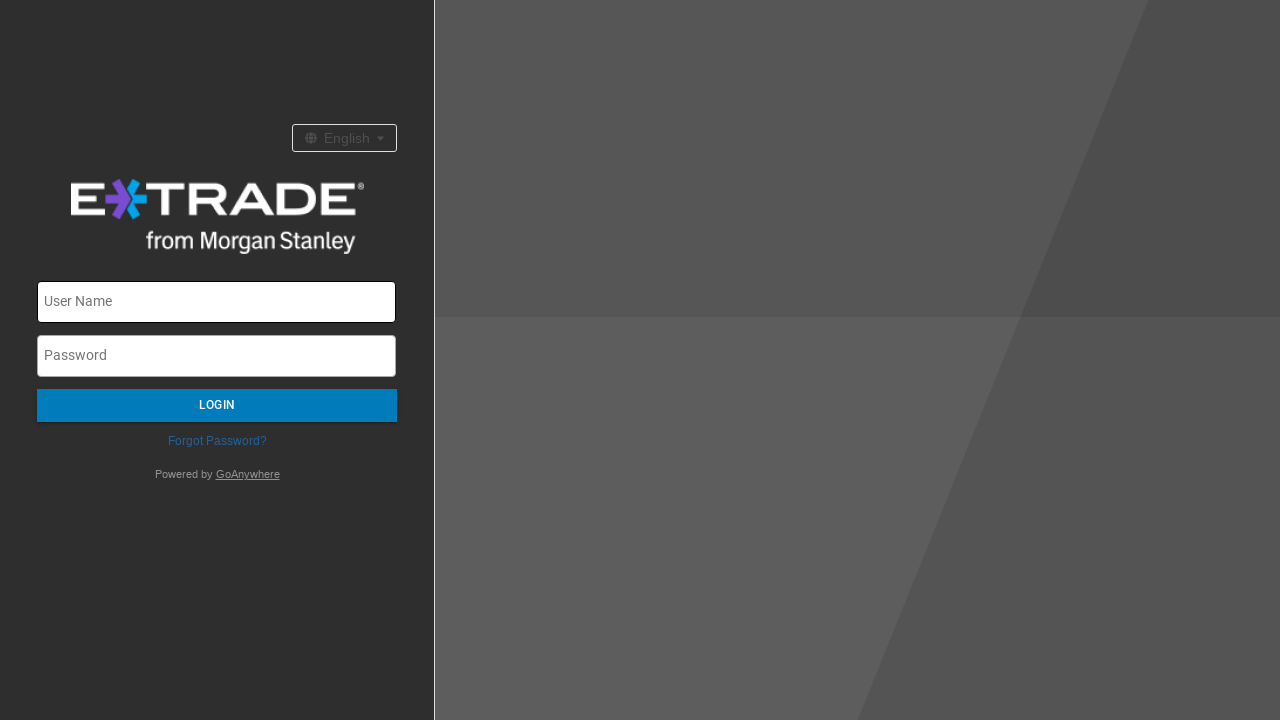

--- FILE ---
content_type: text/html;charset=UTF-8
request_url: https://mft.etrade.com/webclient/Login.xhtml;JSESSIONID=096DDE7F8A7EF10BD742FB4508CE43D0
body_size: 14529
content:
<?xml version="1.0" encoding="UTF-8"?>
<!DOCTYPE html>
<html xmlns="http://www.w3.org/1999/xhtml" lang="en"><head id="j_id_5"><link type="text/css" rel="stylesheet" href="/javax.faces.resource/theme.css.xhtml?ln=primefaces-aristo" /><link rel="stylesheet" type="text/css" href="/javax.faces.resource/gfacesFNDNMO.css.xhtml;JSESSIONID=07AB853102F5CF6861072C515A980D80?ln=css" /><script type="text/javascript" src="/javax.faces.resource/jquery/jquery.js.xhtml;JSESSIONID=07AB853102F5CF6861072C515A980D80?ln=primefaces&amp;v=7.0.14"></script><script type="text/javascript" src="/javax.faces.resource/jquery/jquery-plugins.js.xhtml;JSESSIONID=07AB853102F5CF6861072C515A980D80?ln=primefaces&amp;v=7.0.14"></script><script type="text/javascript" src="/javax.faces.resource/core.js.xhtml;JSESSIONID=07AB853102F5CF6861072C515A980D80?ln=primefaces&amp;v=7.0.14"></script><script type="text/javascript" src="/javax.faces.resource/components.js.xhtml;JSESSIONID=07AB853102F5CF6861072C515A980D80?ln=primefaces&amp;v=7.0.14"></script><link rel="stylesheet" type="text/css" href="/javax.faces.resource/components.css.xhtml;JSESSIONID=07AB853102F5CF6861072C515A980D80?ln=primefaces&amp;v=7.0.14" /><script type="text/javascript" src="/javax.faces.resource/passwordYIBHPR/password.js.xhtml;JSESSIONID=07AB853102F5CF6861072C515A980D80?ln=gfaces"></script><link rel="stylesheet" type="text/css" href="/javax.faces.resource/css/styles.css.xhtml;JSESSIONID=07AB853102F5CF6861072C515A980D80?ln=commonCARDNL" /><link rel="stylesheet" type="text/css" href="/javax.faces.resource/default/css/theme.css.xhtml;JSESSIONID=07AB853102F5CF6861072C515A980D80?ln=themesCARDNL" /><script type="text/javascript">if(window.PrimeFaces){PrimeFaces.settings.locale='en';}</script>
		<meta name="viewport" content="width=device-width, initial-scale=1" /><title>E*Trade Financial Secure MFT System - Login</title><script type="text/javascript" src="/javax.faces.resource/gfacesFNDNMO.js.xhtml;JSESSIONID=07AB853102F5CF6861072C515A980D80?ln=js"></script><script type="text/javascript" src="/javax.faces.resource/languagesFNDNMO.js.xhtml;JSESSIONID=07AB853102F5CF6861072C515A980D80?ln=js"></script><script type="text/javascript" src="/javax.faces.resource/js/languages.js.xhtml;JSESSIONID=07AB853102F5CF6861072C515A980D80?ln=commonCARDNL"></script><script type="text/javascript" src="/javax.faces.resource/js/scripts.js.xhtml;JSESSIONID=07AB853102F5CF6861072C515A980D80?ln=commonCARDNL"></script><script type="text/javascript" src="/javax.faces.resource/js/base64_jquery.js.xhtml;JSESSIONID=07AB853102F5CF6861072C515A980D80?ln=commonCARDNL"></script><script type="text/javascript" src="/javax.faces.resource/js/placeholder.js.xhtml;JSESSIONID=07AB853102F5CF6861072C515A980D80?ln=commonCARDNL"></script><script type="text/javascript" src="/javax.faces.resource/js/sessionTimeoutWarning.js.xhtml;JSESSIONID=07AB853102F5CF6861072C515A980D80?ln=commonCARDNL"></script>
	<script type="text/javascript">
		// Load SessionTimeoutCounterModule with session timeout from global preferences
		var SessionTimeoutCounter = SessionTimeoutCounterModule(300);
	</script><script type="text/javascript" src="/javax.faces.resource/font-awesome/5.6.1/js/all.js.xhtml;JSESSIONID=07AB853102F5CF6861072C515A980D80?ln=webjars"></script>


	<script type="text/javascript">
		var sessionURLAllowed = true;
		var invalidBrowserLocation = "/InvalidBrowser.xhtml";

		if (!sessionURLAllowed) {
			//Try setting the cookie then getting the cookie. if the 
			//cookie returns as undefined we know that cookies are not enabled.
			if (!PrimeFaces.cookiesEnabled()) {
				location.href = invalidBrowserLocation;
			}
		}
	</script><script type="text/javascript" src="/javax.faces.resource/js/container.js.xhtml;JSESSIONID=07AB853102F5CF6861072C515A980D80?ln=commonCARDNL"></script>
		<script type="text/javascript">
			checkForContainer();
			function reinitializeLogin() {
				reinitializeLoginCommand();
			}
		</script><style>
			.ThemeBackgroundWrapper {position: fixed;width: 100%;height: 100%;}.ThemeBackground {background-image: url("/custom/generic-background-gray.png") !important;background-repeat: no-repeat;background-size: cover;height: 100%;}.LoginPanelInner {position: relative;text-align: center;padding: 5px;}.loginForm input {height: 23px;}.loginLinks {text-align: center;font-size: 12px}.LoginLabelField {display: none;}.loginFormPanel {border: none;background: transparent;padding: 0;}#disclaimerHeading {text-align: center;padding: 0;text-transform: uppercase;}.disclaimerContainer {padding: 5px 40px 25px;}.loginForm .ui-panel-content {padding: 0;}.LoginButton.ui-state-default {border-color: #226197 !important;}.inputDiv {margin-bottom: 12px;}.LoginPanelInner .ui-inputfield {width: calc(100% - 15px);display: block;}.LoginPanelOuter {position: relative;height: 100%;background-color: #2e2e2e;min-width: 24em;max-width: 100%;border-right: 1px solid #DDDDDD;float: left;max-width: 100%;overflow: auto;}.LoginButton.ui-state-default {width: 100%;margin-left: 0;margin-top: 0;}.LoginButton.half {width: calc(50% - 2px);}.LoginButton.half:first-of-type {margin-left: 0;}.LoginButton.half:last-of-type {margin-right: 0;}.LoginPanelBackground { padding: 40% 32px 0;margin-bottom: 25px;}.LoginPanelWrapper, .LoginPanelWrapperCentered {height: 100%;}.LoginPanelDisclaimer {position:absolute;width: 100%;margin-bottom: 40px;}.Captcha {text-align: left;}#disclaimer {padding: 0;}.loginLogo {margin-top: 0;margin-bottom: 24px;height: auto;max-width:100%;}#gotpForm .LoginButtonPanel{width: 370px;}.LoginPanelInner .gotpInput.option{width: 365px;}.LoginPanelInner .gotpInput.email{width: 355px;display: block;}.LoginPanelInner .gotpInput.country {width: 180px;margin-right: 5px;}.LoginPanelInner .gotpInput.mobileMask {width: 152px;vertical-align: middle;display: inline-block;}
</style></head><body style="height:100%;"><div class="ThemeBackgroundWrapper"><div class="ThemeBackground"></div></div><div class="LoginPanelWrapper"><div class="LoginPanelWrapperCentered"><div class="LoginPanelOuter"><div class="LoginPanelBackground"><div class="LoginPanelInner"><form id="j_id_y" name="j_id_y" method="post" action="/webclient/Login.xhtml;JSESSIONID=07AB853102F5CF6861072C515A980D80" enctype="application/x-www-form-urlencoded"><a id="j_id_y:languageLink" href="#" class="ui-commandlink ui-widget languageCircleLogin" aria-label="" onclick="PrimeFaces.ab({s:&quot;j_id_y:languageLink&quot;,f:&quot;j_id_y&quot;,g:false});return false;" style="text-decoration: none; margin-left: -100px;" title=""><img id="j_id_y:j_id_10" src="" alt="" class="fas fa-globe languageIcon" /><span class="languageIcon"> English </span><img id="j_id_y:j_id_12" src="" alt="" class="fas fa-caret-down languageIcon" /></a><div id="j_id_y:languageMenu" class="ui-menu ui-menu-dynamic ui-widget ui-widget-content ui-corner-all ui-helper-clearfix ui-shadow AccountMenu" role="menu"><div tabindex="0" class="ui-helper-hidden-accessible"></div><ul class="ui-menu-list ui-helper-reset"><li class="ui-menuitem ui-widget ui-corner-all" role="menuitem"><a tabindex="-1" class="ui-menuitem-link ui-corner-all" href="#" onclick="PrimeFaces.addSubmitParam(&quot;j_id_y&quot;,{&quot;j_id_y:languageMenu&quot;:&quot;j_id_y:languageMenu&quot;,&quot;j_id_y:languageMenu_menuid&quot;:&quot;0&quot;}).submit(&quot;j_id_y&quot;);return false;"><span class="ui-menuitem-text">English</span></a></li><li class="ui-menuitem ui-widget ui-corner-all" role="menuitem"><a tabindex="-1" class="ui-menuitem-link ui-corner-all" href="#" onclick="PrimeFaces.addSubmitParam(&quot;j_id_y&quot;,{&quot;j_id_y:languageMenu&quot;:&quot;j_id_y:languageMenu&quot;,&quot;j_id_y:languageMenu_menuid&quot;:&quot;1&quot;}).submit(&quot;j_id_y&quot;);return false;"><span class="ui-menuitem-text">Deutsch</span></a></li><li class="ui-menuitem ui-widget ui-corner-all" role="menuitem"><a tabindex="-1" class="ui-menuitem-link ui-corner-all" href="#" onclick="PrimeFaces.addSubmitParam(&quot;j_id_y&quot;,{&quot;j_id_y:languageMenu&quot;:&quot;j_id_y:languageMenu&quot;,&quot;j_id_y:languageMenu_menuid&quot;:&quot;2&quot;}).submit(&quot;j_id_y&quot;);return false;"><span class="ui-menuitem-text">Français</span></a></li><li class="ui-menuitem ui-widget ui-corner-all" role="menuitem"><a tabindex="-1" class="ui-menuitem-link ui-corner-all" href="#" onclick="PrimeFaces.addSubmitParam(&quot;j_id_y&quot;,{&quot;j_id_y:languageMenu&quot;:&quot;j_id_y:languageMenu&quot;,&quot;j_id_y:languageMenu_menuid&quot;:&quot;3&quot;}).submit(&quot;j_id_y&quot;);return false;"><span class="ui-menuitem-text">Español</span></a></li><li class="ui-menuitem ui-widget ui-corner-all" role="menuitem"><a tabindex="-1" class="ui-menuitem-link ui-corner-all" href="#" onclick="PrimeFaces.addSubmitParam(&quot;j_id_y&quot;,{&quot;j_id_y:languageMenu&quot;:&quot;j_id_y:languageMenu&quot;,&quot;j_id_y:languageMenu_menuid&quot;:&quot;4&quot;}).submit(&quot;j_id_y&quot;);return false;"><span class="ui-menuitem-text">日本語</span></a></li><li class="ui-menuitem ui-widget ui-corner-all" role="menuitem"><a tabindex="-1" class="ui-menuitem-link ui-corner-all" href="#" onclick="PrimeFaces.addSubmitParam(&quot;j_id_y&quot;,{&quot;j_id_y:languageMenu&quot;:&quot;j_id_y:languageMenu&quot;,&quot;j_id_y:languageMenu_menuid&quot;:&quot;5&quot;}).submit(&quot;j_id_y&quot;);return false;"><span class="ui-menuitem-text">Português</span></a></li><li class="ui-menuitem ui-widget ui-corner-all" role="menuitem"><a tabindex="-1" class="ui-menuitem-link ui-corner-all" href="#" onclick="PrimeFaces.addSubmitParam(&quot;j_id_y&quot;,{&quot;j_id_y:languageMenu&quot;:&quot;j_id_y:languageMenu&quot;,&quot;j_id_y:languageMenu_menuid&quot;:&quot;6&quot;}).submit(&quot;j_id_y&quot;);return false;"><span class="ui-menuitem-text">Bahasa Indonesia</span></a></li></ul></div><script id="j_id_y:languageMenu_s" type="text/javascript">$(function(){PrimeFaces.cw("PlainMenu","widget_j_id_y_languageMenu",{id:"j_id_y:languageMenu",overlay:true,my:"right top",at:"right bottom",trigger:"j_id_y:languageLink",triggerEvent:"click"});});</script><input type="hidden" name="j_id_y_SUBMIT" value="1" /><input type="hidden" name="javax.faces.ViewState" id="j_id__v_0:javax.faces.ViewState:1" value="udzgxpEJVtKLT7itsH/Ot0NVOl3aG55siAqfbz+wLMIM+pTZrlshJwk5LIeJSDhr62nCnxn0k9M0rc+XcaEsJxi7bz8=" autocomplete="off" /></form><img src="/custom/etradems-login-logo.png;JSESSIONID=07AB853102F5CF6861072C515A980D80" alt="Logo" class="loginLogo" /><div class="LoginWidthLimiter"></div><div class="loginMessagesContainer LoginText" style="width: 5px;"><div id="j_id_17" class="ui-messages ui-widget" aria-live="polite"></div></div><form id="stayAliveForm" name="stayAliveForm" method="post" action="/webclient/Login.xhtml;JSESSIONID=07AB853102F5CF6861072C515A980D80" enctype="application/x-www-form-urlencoded"><div><script id="stayAliveForm:j_id_1c_s" type="text/javascript">$(function(){PrimeFaces.cw("Poll","widget_stayAliveForm_j_id_1c",{id:"stayAliveForm:j_id_1c",frequency:298,autoStart:true,fn:function(){PrimeFaces.ab({s:"stayAliveForm:j_id_1c",f:"stayAliveForm",p:"stayAliveForm",g:false});}});});</script></div><input type="hidden" name="stayAliveForm_SUBMIT" value="1" /><input type="hidden" name="javax.faces.ViewState" id="j_id__v_0:javax.faces.ViewState:2" value="udzgxpEJVtKLT7itsH/Ot0NVOl3aG55siAqfbz+wLMIM+pTZrlshJwk5LIeJSDhr62nCnxn0k9M0rc+XcaEsJxi7bz8=" autocomplete="off" /></form><form id="loginForm" name="loginForm" method="post" action="/webclient/Login.xhtml;JSESSIONID=07AB853102F5CF6861072C515A980D80" enctype="application/x-www-form-urlencoded"><script id="j_id_1e" type="text/javascript">reinitializeLoginCommand = function() {PrimeFaces.ab({s:"j_id_1e",f:"loginForm",u:"loginForm",pa:arguments[0]});}</script><div><div class="loginForm"><div id="j_id_1i" class="ui-panel ui-widget ui-widget-content ui-corner-all loginPanel loginFormPanel" data-widget="widget_j_id_1i"><div id="j_id_1i_content" class="ui-panel-content ui-widget-content"><div class="inputDiv"><input id="username" name="username" type="text" class="ui-inputfield ui-inputtext ui-widget ui-state-default ui-corner-all" autocomplete="off" placeholder="User Name" size="41" tabindex="1" /><script id="username_s" type="text/javascript">$(function(){PrimeFaces.cw("InputText","widget_username",{id:"username"});});</script></div><div class="inputDiv"><input id="value_hinput" name="value_hinput" type="hidden" /><input id="value" name="value" type="text" autocomplete="off" placeholder="Password" size="41" tabindex="1" class="ui-inputfield ui-inputtext ui-widget ui-state-default ui-corner-all" /><script id="value_s" type="text/javascript">$(function(){PrimeFaces.cw("GFacesPassword","widget_value",{id:"value",allowSaving:false,value:""});});</script></div><div class="inputDiv LoginButtonPanel"><button id="j_id_1o" name="j_id_1o" class="ui-button ui-widget ui-state-default ui-corner-all ui-button-text-only LoginButton " aria-label="" onclick="" tabindex="1" type="submit"><span class="ui-button-text ui-c">Login</span></button><script id="j_id_1o_s" type="text/javascript">$(function(){PrimeFaces.cw("CommandButton","widget_j_id_1o",{id:"j_id_1o"});});</script></div><div class="inputDiv LoginLinksDiv"><div class="LoginLabelField"></div><div class="loginLinks" style="margin-top: 10px;"><a id="j_id_1u" href="#" class="ui-commandlink ui-widget" onclick="PrimeFaces.addSubmitParam('loginForm',{'j_id_1u':'j_id_1u'}).submit('loginForm');return false;">Forgot Password?</a></div></div></div></div><script id="j_id_1i_s" type="text/javascript">$(function(){PrimeFaces.cw("Panel","widget_j_id_1i",{id:"j_id_1i"});});</script><span id="j_id_24"></span><script type="text/javascript">$(function(){PrimeFaces.focus();});</script></div></div><input type="hidden" name="loginForm_SUBMIT" value="1" /><input type="hidden" name="javax.faces.ViewState" id="j_id__v_0:javax.faces.ViewState:3" value="udzgxpEJVtKLT7itsH/Ot0NVOl3aG55siAqfbz+wLMIM+pTZrlshJwk5LIeJSDhr62nCnxn0k9M0rc+XcaEsJxi7bz8=" autocomplete="off" /></form></div></div><div class="LoginPanelDisclaimer"><div class="FooterDiv"><div id="footer">Powered by <a href="https://www.GoAnywhere.com/powered-by" target="_blank">GoAnywhere</a></div></div></div></div></div></div>
		<script>
			var SetLoginTextWidth = function() {
				var wrapperWidth = $('.LoginWidthLimiter').innerWidth();
				$('.LoginText').width(wrapperWidth);
			}();
			//Script to set the LoginText Width equal to the panels max width
		</script></body>
</html>

--- FILE ---
content_type: text/css
request_url: https://mft.etrade.com/javax.faces.resource/gfacesFNDNMO.css.xhtml;JSESSIONID=07AB853102F5CF6861072C515A980D80?ln=css
body_size: 13352
content:
.gfaces-icon-browse {
	background-image: url("../images/icons/browse.png") !important;
}

.gfaces-wide-action-icon {
	border: none;
	width: 24px;
	height: 16px;
	cursor: pointer;
	padding: 1px 0px 0px 4px;
}

.gfaces-action-icon {
	border: none;
	height: 16px;
	cursor: pointer;
}

td.gfaces-help-icon {
	width: 100%;
	text-align: left;
	vertical-align: middle;
	padding-left: 10px;
	padding-top: 0;
	padding-bottom: 0;
	margin: 0px;
}

img.gfaces-help-icon {
	cursor: pointer;
	margin: 0;
	padding: 0;
}

table.gfaces-page-heading {
	margin-bottom: 10px;
	width: 100%;
}

td.gfaces-page-heading {
	font-family: verdana, arial, helvetica, sans-serif;
	font-size: 10pt;
	font-weight: bold;
	padding-left: 5px;
	text-align: left;
	white-space: nowrap;
}

table.gfaces-form-panel {
	margin-top: 10px;
	background-color: #f2f5f9;
	border: 1px solid #dddddd;
	width: 100%;
}

td.gfaces-form-panel {
	padding: 5px;
}

td.gfaces-field-label {
	vertical-align: top;
	padding-left: 2px;
	padding-top: 6px;
	padding-bottom: 2px;
	padding-right: 20px;
	white-space: nowrap;
	font-weight: bold;
}

.gfaces-field-value input[type=text] {
	vertical-align: top;
	margin: 0px;
}

.gfaces-field-value input[type=password] {
	vertical-align: top;
	margin: 0px;
}

.gfaces-field-value input[type=radio] {
	vertical-align: top;
	margin: 0px;
}

.gfaces-field-value select {
	margin: 0px;
}

td.gfaces-field-value {
	vertical-align: top;
	padding-left: 2px;
	padding-top: 2px;
	padding-bottom: 2px;
	padding-right: 20px;
	white-space: nowrap;
}

td.gfaces-field-value label {
	font-weight: normal;
}

td.gfaces-field-value-wrap {
	vertical-align: top;
	padding-left: 2px;
	padding-top: 2px;
	padding-bottom: 2px;
	padding-right: 20px;
	white-space: normal;
}

td.gfaces-field-value input[type=radio] {
	padding-top: 0px;
	padding-bottom: 0px;
}

td.gfaces-field-value-wrap .ui-chkbox, td.gfaces-field-value .ui-chkbox  {
	margin-top: 2px;
}

.gfaces-field-value-text {
	margin: 4px 0px 0px 0px;
}

td.gfaces-command-buttons {
	text-align: right;
	vertical-align: bottom;
	padding-top: 10px;
	padding-right: 0px;
	padding-bottom: 0px;
	padding-left: 0px;
}

table.gfaces-command-buttons .ui-button {
	margin-right: 5px;
}

span.gfaces-required-attribute {
	color: #ff0000;
	vertical-align: top;
	padding-left: 0px;
	font-weight: bold;
	margin-left: 0.4em;
}

.gfaces-icon {
	cursor: pointer;
	color: #9e9e9e;
}

.gfacesDeleteIcon {
	font-size: 14px;
}

.ui-state-hover .gfacesDeleteIcon, .gfacesDeleteIcon:hover {
	color: #ff3a3a !important;
}

.ui-state-hover .stopIcon, .stopIcon:hover {
	color: #ff3a3a !important;
}

.ui-state-hover .gfaces-icon, .ui-state-highlight .gfaces-icon
	{
	color: #008000;
}

.gfaces-icon:hover, .gfaces-action-list-link:focus .gfaces-icon
	{
	color: #008000;
}

.ui-datatable .ui-datatable-data .ui-widget-content a:focus {
	text-decoration: underline;
}

.gfaces-actions-div {
	height: 16px;
	width: 16px;
	cursor: pointer;
	background-repeat: no-repeat;
}

.ui-state-hover .gfaces-actions-div, .ui-state-highlight .gfaces-actions-div
	{
	background-repeat: no-repeat;
}

.gfaces-actions-div:hover {
	background-repeat: no-repeat;
}

.gfaces-action-edit {
	background-image: url("../images/icons/edit_grey.png") !important;
}

.ui-state-hover .gfaces-action-edit, .ui-state-highlight .gfaces-action-edit,
	.gfaces-action-edit:hover {
	background-image: url("../images/icons/edit.png") !important;
}

.gfaces-action-view {
	background-image: url("../images/icons/view_grey.png") !important;
}

.ui-state-hover .gfaces-action-view, .ui-state-highlight .gfaces-action-view,
	.gfaces-action-view:hover {
	background-image: url("../images/icons/view.png") !important;
}

.gfaces-action-add {
	background-image: url("../images/icons/add_grey.png") !important;
}

.ui-state-hover .gfaces-action-add, .ui-state-highlight .gfaces-action-add,
	.gfaces-action-add:hover {
	background-image: url("../images/icons/add.png") !important;
}

.gfaces-action-rename {
	background-image: url("../images/icons/rename_grey.png") !important;
}

.ui-state-hover .gfaces-action-rename, .ui-state-highlight .gfaces-action-rename,
	.gfaces-action-rename:hover {
	background-image: url("../images/icons/rename.png") !important;
}

.gfaces-action-log {
	background-image: url("../images/icons/log_grey.png") !important;
}

.ui-state-hover .gfaces-action-log, .ui-state-highlight .gfaces-action-log,
	.gfaces-action-log:hover {
	background-image: url("../images/icons/log.png") !important;
}

.gfaces-action-trigger-log {
	background-image: url("../images/icons/trigger_log_grey.png") !important;
}

.ui-state-hover .gfaces-action-trigger-log, .ui-state-highlight .gfaces-action-trigger-log,
	.gfaces-action-trigger-log:hover {
	background-image: url("../images/icons/trigger_log.png") !important;
}

.gfaces-action-mdn {
	background-image: url("../images/icons/mdn_grey.png") !important;
}

.ui-state-hover .gfaces-action-mdn, .ui-state-highlight .gfaces-action-mdn,
	.gfaces-action-mdn:hover {
	background-image: url("../images/icons/mdn.png") !important;
}

.gfaces-action-mdn-reply {
	background-image: url("../images/icons/mdn_reply_grey.png") !important;
}

.ui-state-hover .gfaces-action-mdn-reply, .ui-state-highlight .gfaces-action-mdn-reply,
	.gfaces-action-mdn-reply:hover {
	background-image: url("../images/icons/mdn_reply.png") !important;
}

.gfaces-action-web-user-info {
	background-image: url("../images/icons/web_user_info_grey.png")
		!important;
}

.ui-state-hover .gfaces-action-web-user-info, .ui-state-highlight .gfaces-action-web-user-info,
	.gfaces-action-web-user-info:hover {
	background-image: url("../images/icons/web_user_info.png") !important;
}

.gfaces-action-start {
	background-image: url("../images/icons/start_grey.png") !important;
	margin-top: 4px;
}

.ui-state-hover .gfaces-action-start, .ui-state-highlight .gfaces-action-start,
	.gfaces-action-start:hover {
	background-image: url("../images/icons/start.png") !important;
}

.gfaces-action-stop {
	background-image: url("../images/icons/stop_grey.png") !important;
	margin-top: 4px;
}

.ui-state-hover .gfaces-action-stop, .ui-state-highlight .gfaces-action-stop,
	.gfaces-action-stop:hover {
	background-image: url("../images/icons/stop.png") !important;
}

.gfaces-action-restart {
	background-image: url("../images/icons/restart_grey.png") !important;
}

.ui-state-hover .gfaces-action-restart, .ui-state-highlight .gfaces-action-restart,
	.gfaces-action-restart:hover {
	background-image: url("../images/icons/restart.png") !important;
}

.gfaces-action-device-approved-icon {
	background-image: url("../images/icons/device_approved_grey.png")
		!important;
}

.ui-state-hover .gfaces-action-device-approved-icon, .ui-state-highlight .gfaces-action-device-approved-icon,
	.gfaces-action-device-approved-icon:hover {
	background-image: url("../images/icons/device_approved.png") !important;
}

.gfaces-action-device-denied-icon {
	background-image: url("../images/icons/device_denied_grey.png")
		!important;
}

.ui-state-hover .gfaces-action-device-denied-icon, .ui-state-highlight .gfaces-action-device-denied-icon,
	.gfaces-action-device-denied-icon:hover {
	background-image: url("../images/icons/device_denied.png") !important;
}

.gfaces-action-device-deactivated-icon {
	background-image: url("../images/icons/device_deactivated_grey.png")
		!important;
}

.ui-state-hover .gfaces-action-device-deactivated-icon,
	.ui-state-highlight .gfaces-action-device-deactivated-icon,
	.gfaces-action-device-deactivated-icon:hover {
	background-image: url("../images/icons/device_deactivated.png")
		!important;
}

.gfaces-action-regen-icon {
	background-image: url("../images/icons/regen_pin_grey.png") !important;
}

.ui-state-hover .gfaces-action-regen-icon, .ui-state-highlight .gfaces-action-regen-icon,
	.gfaces-action-regen-icon:hover {
	background-image: url("../images/icons/regen_pin.png") !important;
}

.gfaces-action-report-stolen-icon {
	background-image: url("../images/icons/report_stolen_grey.png")
		!important;
}

.ui-state-hover .gfaces-action-report-stolen-icon, .ui-state-highlight .gfaces-action-report-stolen-icon,
	.gfaces-action-report-stolen-icon:hover {
	background-image: url("../images/icons/report_stolen.png") !important;
}

.gfaces-action-cancel-job-icon {
	background-image: url("../images/icons/job_cancel_grey.png") !important;
}

.ui-state-hover .gfaces-action-cancel-job-icon, .ui-state-highlight .gfaces-action-cancel-job-icon,
	.gfaces-action-cancel-job-icon:hover {
	background-image: url("../images/icons/job_cancel.png") !important;
}

.gfaces-action-hold-job-icon {
	background-image: url("../images/icons/job_hold_grey.png") !important;
}

.ui-state-hover .gfaces-action-hold-job-icon, .ui-state-highlight .gfaces-action-hold-job-icon,
	.gfaces-action-hold-job-icon:hover {
	background-image: url("../images/icons/job_hold.png") !important;
}

.gfaces-action-release-job-icon {
	background-image: url("../images/icons/job_release_grey.png") !important;
}

.ui-state-hover .gfaces-action-release-job-icon, .ui-state-highlight .gfaces-action-release-job-icon,
	.gfaces-action-release-job-icon:hover {
	background-image: url("../images/icons/job_release.png") !important;
}

.gfaces-action-software-download {
	background-image: url("../images/icons/software_download_grey.png")
		!important;
}

.ui-state-hover .gfaces-action-software-download, .ui-state-highlight .gfaces-action-software-download,
	.gfaces-action-software-download:hover {
	background-image: url("../images/icons/software_download.png")
		!important;
}

#messages {
	margin-top: 10px !important;
}

.headingToolbarOuter {
	background: #DDDEE0;
	border: 1px solid #DDDEE0;
	margin-bottom: 10px;
	-webkit-box-shadow: 0px 2px 3px 0px rgba(50, 50, 50, 0.35);
	-moz-box-shadow: 0px 2px 3px 0px rgba(50, 50, 50, 0.35);
	box-shadow: 0px 2px 3px 0px rgba(50, 50, 50, 0.35);
}

.headingToolbarInner {
	padding: 0px 10px;
}

.helpLinkOuter {
	padding-right: 5px;
}

.helpLink {
	color: #232323 !important;
	font-size: 1.25em;
	font-weight: bold;
	font-family: arial;
}

.gfaces-null {
	font-style: italic;
	font-weight: normal;
}

td.gfaces-input-with-variable {
	vertical-align: top;
	padding: 0px !important;
	white-space: nowrap;
	border-width: 0px !important;
}

td.gfaces-input-variable-button {
	vertical-align: top;
	white-space: nowrap;
	border-width: 0px !important;
	padding: 0px 0px 0px 7px !important;
}

td.gfaces-input-variable-button button.ui-state-default {
	margin: 0px;
}

button.Hidden {
	visibility: hidden;
}

.gfaces-characters-remaining {
	float: right;
	font-size: 0.750em;
}

.Hidden {
	display: none;
}

.panel-options-hidden span.ui-icon-gear {
	display: none;
}

.gfaces-cancelEditPassword-btn {
	padding-left: 10px !important;
}

.gfaces-toggleRecovery-btn {
	padding-left: 10px !important;
}

.gfaces-filter-item, .ui-menubutton.gfaces-filter-item {
	display: inline-block;
	position: relative;
	vertical-align: middle;
	padding-right: 5px;
}

.gfaces-filter-deleteLink {
	position: absolute;
	top: 6px;
	right: 7px;
}

.gfaces-filter-panelGrid>tbody>tr:last-of-type td:nth-of-type(1) {
	/* Override the gfaces label value styles */
	vertical-align: middle;
	padding: 5px 20px 0px 2px;
	width: 0%;
}

.gfaces-filter-panelGrid>tbody>tr:last-of-type td:nth-of-type(2) {
	/* Override the gfaces value styles */
	vertical-align: middle;
	width: 100%;
}

.gfaces-filter-panelGrid {
	width: 100%;
}

.gfaces-filter-menu.ui-menu {
	width: auto;
	min-width: 13.0em;
	overflow-y: auto;
	max-height: 300px;
	white-space: nowrap;
}

.gfaces-filter-menu.ui-menu .ui-menuitem-link {
	width: 98%;
}

.gfaces-filter-refresh {
	background-image: url("../images/icons/refresh.png") !important;
}

.gfaces-filter-restricted {
	background-image: url('../images/icons/restricted.png') !important;
}

.gfaces-filter-clear {
	color: #9e9e9e;
}

.ui-state-hover .gfaces-filter-clear, .ui-state-highlight .gfaces-filter-clear,
	.gfaces-filter-clear:hover {
	color: #ff3a3a;
}

.ui-state-hover .ui-fileupload-cancel, .ui-fileupload-cancel:hover {
	color: red;
	font-weight: normal;
	text-decoration: none;
	border: none;
	box-shadow: none;
	background: none;
	cursor: pointer;
}

.greyedIcon {
	color: #9e9e9e !important;
}

.ui-state-hover .releaseJobIcon, .ui-state-highlight .releaseJobIcon,
	.releaseJobIcon:hover {
	color: #226197;
}

.ui-state-hover .holdJobIcon, .ui-state-highlight .holdJobIcon,
	.holdJobIcon:hover {
	color: #ffa900;
}

.ui-state-hover .cancelJobIcon, .ui-state-highlight .cancelJobIcon,
	.cancelJobIcon:hover {
	color: #b3292a;
}

.ui-button-icon-only .ui-icon.gfaces-filter-refresh {
	top: 44%;
}

.ui-button-icon-only .ui-icon.gfaces-filter-clear {
	top: 43%;
}

.menuIcon {
	margin-left: -5px !important;
}

.filterRefreshIcon {
	padding-left: 1px !important;
}

.deleteFilterIcon {
	padding-right: 7px !important;
	padding-bottom: 1px !important;
	color: #9e9e9e;
}

.ui-state-hover .deleteFilterIcon, .deleteFilterIcon:hover {
	color: #ff3a3a;
}

.gfaces-cancelEditPasswordIcon {
	padding-left: 3px;
	color: #ff3a3a !important;
	font-size: 14px;
}

.recoverableIcon {
	padding-left: 3px;
	color: #ff3a3a !important;
}

.unrecoverableIcon {
	padding-left: 3px;
	color: #008000 !important;
}

.ui-messages-info-summary{
	color: #2E6B8A
}

.ui-messages-error-summary{
	color: #A6413F
}
.gfaces-msg-dialog{
	float:right
}

--- FILE ---
content_type: text/css
request_url: https://mft.etrade.com/javax.faces.resource/css/styles.css.xhtml;JSESSIONID=07AB853102F5CF6861072C515A980D80?ln=commonCARDNL
body_size: 35593
content:
/* roboto-300 - vietnamese_latin-ext_latin_greek-ext_greek_cyrillic-ext_cyrillic */
@font-face {
  font-family: 'Roboto';
  font-style: normal;
  font-weight: 300;
  src: local(''),
       url('/resources/fonts/roboto-v30-vietnamese_latin-ext_latin_greek-ext_greek_cyrillic-ext_cyrillic-300.woff2') format('woff2'), /* Chrome 26+, Opera 23+, Firefox 39+ */
       url('/resources/fonts/roboto-v30-vietnamese_latin-ext_latin_greek-ext_greek_cyrillic-ext_cyrillic-300.woff') format('woff'); /* Chrome 6+, Firefox 3.6+, IE 9+, Safari 5.1+ */
}
/* roboto-regular - vietnamese_latin-ext_latin_greek-ext_greek_cyrillic-ext_cyrillic */
@font-face {
  font-family: 'Roboto';
  font-style: normal;
  font-weight: 400;
  src: local(''),
       url('/resources/fonts/roboto-v30-vietnamese_latin-ext_latin_greek-ext_greek_cyrillic-ext_cyrillic-regular.woff2') format('woff2'), /* Chrome 26+, Opera 23+, Firefox 39+ */
       url('/resources/fonts/roboto-v30-vietnamese_latin-ext_latin_greek-ext_greek_cyrillic-ext_cyrillic-regular.woff') format('woff'); /* Chrome 6+, Firefox 3.6+, IE 9+, Safari 5.1+ */
}
/* roboto-500 - vietnamese_latin-ext_latin_greek-ext_greek_cyrillic-ext_cyrillic */
@font-face {
  font-family: 'Roboto';
  font-style: normal;
  font-weight: 500;
  src: local(''),
       url('/resources/fonts/roboto-v30-vietnamese_latin-ext_latin_greek-ext_greek_cyrillic-ext_cyrillic-500.woff2') format('woff2'), /* Chrome 26+, Opera 23+, Firefox 39+ */
       url('/resources/fonts/roboto-v30-vietnamese_latin-ext_latin_greek-ext_greek_cyrillic-ext_cyrillic-500.woff') format('woff'); /* Chrome 6+, Firefox 3.6+, IE 9+, Safari 5.1+ */
}


/* roboto-mono-regular - vietnamese_latin-ext_latin_greek_cyrillic-ext_cyrillic */
@font-face {
  font-family: 'Roboto Mono';
  font-style: normal;
  font-weight: 400;
  src: local(''),
       url('/resources/fonts/roboto-mono-v22-vietnamese_latin-ext_latin_greek_cyrillic-ext_cyrillic-regular.woff2') format('woff2'), /* Chrome 26+, Opera 23+, Firefox 39+ */
       url('/resources/fonts/roboto-mono-v22-vietnamese_latin-ext_latin_greek_cyrillic-ext_cyrillic-regular.woff') format('woff'); /* Chrome 6+, Firefox 3.6+, IE 9+, Safari 5.1+ */
}


html {
	height: 100%;
}

body {
	font-family: Verdana, Helvetica, Arial, sans-serif !important;
	font-size: 12px;
	margin: 0;
	padding: 0;
}

h1 {
	color: #232323 !important;
	font-size: 1.083em;
	font-weight: bold;
	margin-top: 0;
	padding: 7px 10px 0 0;
	white-space: nowrap;
}

.headingToolbarInner {
	padding-left: 20px;
}

.headingToolbarInner h1 {
	font-size: 1.1em;
}

label {
	font-weight: bold;
}

label.CheckBox {
	font-weight: normal;
	margin-right: 20px;
	padding-left: 0;
	margin-left: 0;
}

label.CheckBoxDisabled {
	font-weight: normal;
	margin-right: 20px;
	padding-left: 0;
	margin-left: 0;
}

table {
	empty-cells: show;
}

sup {
	font-size: .833em;
}

a {
	text-decoration: none;
}

img {
	border: none;
}

.ui-widget {
	font-family: Verdana, Helvetica, Arial, sans-serif !important;
	font-size: 1em !important;
}

.ui-toolbar.ui-widget-header {
	border-radius: 0 !important;
}

.ui-toolbar-group-left label {
	margin: 2px 3px;
}

.ui-toolbar-group-left input {
	margin: 0 3px;
}

.ui-panel {
	border-radius: 0 !important;
}

.ui-panel-titlebar {
	border-width: 0 !important;
	border-radius: 0 !important;
}

.ui-attachpanel.ui-corner-all {
	border-radius: 0;
}

.ui-attachpanel-content .ui-panel-content .ui-menu,
.ui-attachpanel-content .ui-panel-content .ui-menu .ui-menu-child,
.ui-menu.ui-menu-dynamic,
.ui-menu.ui-menu-dynamic .ui-menu-child {
	padding: 8px 0;
	width: auto !important;
	min-width: 100px;
	border-radius: 0;
	background: #fff;
	border-width: 1px;
	border-color: #c8c8c8;
}

.AccountMenu.ui-menu {
	padding-bottom: 1px;
}

.ui-attachpanel-content .ui-panel-content .ui-menuitem,
.ui-menu.ui-menu-dynamic .ui-menuitem {
	margin: 0;
}

.ui-attachpanel-content .ui-panel-content .ui-menu .ui-menuitem-link,
.ui-menu.ui-menu-dynamic .ui-menuitem-link {
	width: calc(100% - 2em);
	padding: .4em 1em;
	font-weight: bold;
	border-color: transparent;
	border-style: solid;
	border-width: 1px 0;
	color: #4f4f4f !important;
	pointer-events: auto;
}

.ui-attachpanel-content .ui-panel-content .ui-menuitem-text,
.ui-menu.ui-menu-dynamic .ui-menuitem-text {
	padding-right: 5px;
	white-space: nowrap !important;
}

.ui-menu.ui-menu-dynamic .ui-menuitem.ui-state-hover {
	box-shadow: none;
}

.ui-attachpanel-content .ui-panel-content .ui-menuitem-link.ui-state-hover,
.ui-menu.ui-menu-dynamic .ui-menuitem.ui-state-hover a,
.ui-menu.ui-menu-dynamic .ui-menuitem a.ui-state-hover {
	background: #e6e7e8;
	border-color: #c8c8c8;
	box-shadow: none;
	border-radius: 0;
}

.ui-menu .ui-separator {
	margin-top: 0;
	border-left-width: 0;
	border-right-width: 0;
	width: 100%;
	border-color: #c8c8c8 !important;
}

.fieldset-menuItem .ui-menuitem-text {
	font-weight: normal;
}

.ui-progressbar,
.ui-progressbar-value {
	border-radius: 0 !important;
}

.ui-progressbar .ui-progressbar-value {
	border: none;
	margin: 0;
}

.ui-layout-pane {
	border-radius: 0 !important;
}

.ui-tabs {
	border-radius: 0 !important;
}

.ui-fileupload-content {
	border-radius: 0 !important;
	margin-bottom: 5px;
}

.ui-fileupload-buttonbar {
	border-radius: 0 !important;
}

#title {
	font-weight: bold;
	text-transform: uppercase;
	padding-left: 10px;
	padding-top: 5px;
}

table.Content {
	width: 100%;
}

td.Content {
	text-align: left;
	vertical-align: top;
	padding: 10px;
}

div.Content {
	overflow: visible;
	text-align: left;
	padding-bottom: 75px;
}

div#pageInfo {
	padding: 0 20px;
}

div.Navigation {
	float: left;
	width: 265px;
	height: 100%;
	position: absolute;
	bottom: 0;
	top: 0;
	min-height: 100%;
	background-color: #2e353f;
}

div.NavigationInner {
	overflow-y: auto;
	overflow-x: hidden;
	max-height: 100%;
	min-height: 100%;
	height: 100%;
}

.brandImage {
	max-width: 100%;
}

#imageLink {
	display: flex;
	align-items: center;
	justify-content: center;
	padding: 10px;
}

/* Dashboard header account & language selector */
#accountDiv {
	display: flex;
	align-items: center;
	justify-content: flex-end;
}

.account-header--dark {
	display: flex;
	align-items: center;
	margin: 0;
}

.account-header--dark .brandImage {
	min-height: 30px;
	padding: 10px;
}

.account-header--dark a {
	padding: 8px;
	border-radius: 3px;
}

.account-header--dark a:hover,
.account-header--dark a:focus {
	background-color: #000;
	text-decoration: none;
}

.auto-margin--left {
	margin-left: auto;
	margin-right: 20px;
}

.languageCircle {
	order: 1;
	text-decoration: none;
}

.languageIcon {
	color: #fff;
	margin-left: 2px;
	margin-right: 2px;
}

.accountCircle {
	background-color: #005c9a;
	border-radius: 50%;
	cursor: pointer;
	width: 15px;
	height: 15px;
	margin-left: 24px;
	order: 2;
	padding: 9px;
	position: relative;
	text-decoration: none;
}

.accountCircle:hover,
.accountCircle:focus {
	background-color: #000;
}

.accountIcon {
	color: #fff;
	font-size: 15px;
	position: absolute;
	top: 50%;
	left: 50%;
	transform: translate(-50%, -50%);
}

/* Login language selector */
.languageCircleLogin {
	border: 1px solid #e0e0e0;
	color: #4f4f4f !important;
	cursor: pointer;
	border-radius: 3px;
	float: right;
	font-size: 15px;
	padding: 5px 10px;
	text-align: right;
	display: flex;
	align-items: center;
	margin-top: -55px;
}

.languageCircleLogin:hover,
.languageCircleLogin:focus {
	background-color: rgba(0, 0, 0, 0.04);
	border-color: #007cbb;
	text-decoration: none;
}

.languageCircleLogin:active {
	border-color: rgba(0, 0, 0, 0.87);
}

.languageCircleLogin .languageIcon {
	color: #4f4f4f;
}

.languageCircleLogin span {
	font-size: 14px;
	font-weight: 400;
	margin-right: 5px;
	margin-left: 5px;
}

.ui-accordion .ui-accordion-content {
	padding-right: 5px;
}

.navMenu {
	background: rgba(0, 0, 0, 0);
	color: #f1f1f1;
	padding-bottom: 33px;
}

.navMenuTitle a:hover {
	text-decoration: underline !important;
}

.navMenuTitle a {
	background: rgba(0, 0, 0, 0);
	color: #f1f1f1 !important;
	border: none;
}

.navMenuTitle {
	background: rgba(0, 0, 0, 0);
	color: #f1f1f1;
	border-top: 1px solid #52555b;
	padding-left: .1em;
}

.navMenu .ui-accordion-content {
	padding: .2em 0 .2em 2.1em;
}

.ui-accordion .ui-accordion-content {
	background: rgba(0, 0, 0, 0);
}

span.SubHeader {
	font-weight: bold;
}

.Info {
	font-size: .917em;
}

.Warn {
	font-size: .917em;
}

.Error {
	font-size: .917em;
}

.Fatal {
	font-size: .917em;
	font-weight: bold;
}

.Null {
	font-style: italic;
}

.StatusBar {
	padding: 2px;
}

.ActionIcon {
	border: none;
	width: 12px;
	height: 12px;
	cursor: pointer;
}

.ContentWrapper {
	width: calc(100% - 265px);
	height: 100%;
	position: absolute;
	left: 265px;
	overflow: auto;
}

.HeaderOuter {
	margin-left: 0;
	background-color: #1c74bb;
	padding: 5px 10px 5px 15px;
}

.header-outer--dark {
	background-color: #2e353f;
	padding: 5px 10px;
}

td.Logo {
	vertical-align: middle;
}

table.PageHeader {
	width: 100%;
	background-color: #1c74bb;
}

td.PageHeader {
	vertical-align: top;
	padding: 5px;
	font-size: 18px;
	color: #fafafa;
}

td.FieldLabel,
td.FieldValue {
	padding: 2px 20px 2px 2px;
	vertical-align: top;
}

.FieldValue input[type="text"],
.FieldValue input[type="password"],
.FieldValue input[type="radio"] {
	vertical-align: top;
	margin: 0;
}

.FieldValue input[type="checkbox"] {
	margin: 0;
	padding-left: 0;
}

.FieldValue select {
	margin: 0;
}

.FieldValue table {
	border-spacing: 0;
	border-collapse: collapse;
}

td.CommandButtons {
	text-align: right;
	vertical-align: bottom;
	padding: 10px 0 0;
}

td.CenteredCommandButtons {
	text-align: center;
	vertical-align: bottom;
	padding: 10px 0 0;
}

input.CommandButton {
	margin-right: 5px;
}

.FieldValue input[type="text"],
.FieldValue input[type="password"],
.FieldValue input[type="radio"] {
	vertical-align: top;
	margin: 0;
}

select {
	font-size: .917em;
	padding: 0;
	margin: 0;
	height: 19px;
}

/* select One menu styling */
.ui-selectonemenu select {
	padding-right: 20px;
	font-family: Verdana, Helvetica, Arial, sans-serif;
}

.ui-selectonemenu.ui-state-default {
	padding-right: 0;
	vertical-align: middle;
	border: none;
}

label.ui-selectonemenu-label.ui-state-disabled {
	opacity: 100;
	color: #c6c6c6 !important;
}

.ui-selectonemenu-min td:empty {
	height: 1em;
}

.ui-selectonemenu-panel .ui-selectonemenu-table th {
	border-width: 1px;
	border-style: solid;
	border-color: inherit;
	padding: 4px 10px;
}

.ui-selectonemenu .ui-selectonemenu-trigger {
	background: #fff;
	border: 1px solid #c8c8c8;
	height: calc(100% - 2px);
	width: 26px;
	padding: 0;
}

.ui-selectonemenu .ui-selectonemenu-trigger .ui-icon {
	margin: -8px 0 0 -8px;
	top: 50%;
	left: 50%;
}

.ui-selectonemenu .ui-selectonemenu-trigger.ui-state-hover,
.ui-selectonemenu .ui-selectonemenu-trigger.ui-state-focus,
.ui-selectonemenu.ui-state-default.ui-state-hover,
.ui-selectonemenu.ui-state-default.ui-state-focus {
	box-shadow: none;
}

.ui-selectonemenu .ui-selectonemenu-trigger.ui-state-focus {
	border-color: #379ddd;
}

.ui-selectonemenu .ui-selectonemenu-trigger.ui-state-hover,
.ui-selectonemenu .ui-selectonemenu-trigger.ui-state-focus {
	background-color: #e6e7e8;
}

.ui-selectonemenu .ui-selectonemenu-label {
	border: 1px solid #a8a8a8;
}

.ui-selectonemenu-item.ui-state-highlight,
.ui-selectonemenu-item.ui-state-hover {
	background-image: none;
	box-shadow: none;
}

/* End select One menu styling */
td.CheckBox {
	padding: 2px 5px;
	width: 20px;
	vertical-align: top;
}

th.CheckBox {
	font-weight: bold;
	padding: 2px 5px;
	text-align: left;
	width: 10px;
}

table.RadioButtons label {
	font-weight: normal;
	margin-right: 20px;
}

th.ActionIcons {
	font-weight: bold;
	padding-top: 2px;
	padding-bottom: 2px;
	text-align: left;
	width: 10px;
}

th.Data {
	font-weight: bold;
	padding: 2px 5px;
	text-align: left;
	white-space: nowrap;
}

/* empty-cells sets borders and backgrounds around <table> cells
with no visible content, but requires the property 'separate' */
table.Data {
	width: 100%;
	border-collapse: separate;
	empty-cells: show;
}

td.DataBasic {
	padding: 2px 5px;
	white-space: nowrap;
	vertical-align: top;
}

td.Data {
	white-space: nowrap;
	vertical-align: middle;
}

td.WrapDataBasic {
	padding: 2px 5px;
	vertical-align: top;
}

td.WrapData {
	white-space: normal;
	vertical-align: middle;
}

td.NumericDataBasic,
td.NumericData {
	white-space: nowrap;
	padding: 2px 5px;
	text-align: right;
	vertical-align: top;
}

td.ImageDataBasic,
td.ImageData {
	white-space: nowrap;
	padding: 2px 5px;
	text-align: center;
	vertical-align: top;
}

th.ImageData {
	white-space: nowrap;
	text-align: center !important;
	vertical-align: middle;
}

td.ActionIconsBasic {
	padding: 4px 5px 2px;
	white-space: nowrap;
	width: 12px;
	text-align: center;
	vertical-align: top;
}

td.ActionIcons {
	width: 12px;
	text-align: center;
	vertical-align: middle;
}

td.ActionIconsWide {
	padding: 2px 3px 1px;
	white-space: nowrap;
	width: 24px;
	text-align: center;
	vertical-align: top;
}

th.MoreActions {
	width: 24px;
}

td.MoreActions {
	width: 24px;
	min-width: 24px;
}

td.ImageDataThinBasic,
td.ImageDataThin {
	white-space: nowrap;
	padding: 2px 5px;
	width: 20px;
	text-align: center;
	vertical-align: top;
}

a.DataHeader {
	font-weight: bold;
}

a.DataHeader:link,
a.DataHeader:visited {
	text-decoration: none;
}

a.DataHeader:hover {
	text-decoration: underline;
}

a.DataHeader:active {
	text-decoration: none;
}

#form {
	padding: 10px;
}

#form td {
	padding: 3px;
}

#form td.buttons {
	padding-top: 18px;
}

img.InlineIcon {
	vertical-align: middle;
	margin-right: 2px;
	border: 0;
}

img.SecureFolderIcon {
	vertical-align: middle;
	margin-right: 10px;
	border: 0;
}

img.SortIcon {
	border: 0;
	margin-left: 10px;
}

form {
	margin: 0;
	padding: 0;
}

img.icon {
	margin-right: 6px;
	border: 0;
}

a:hover {
	text-decoration: underline;
}

.buttons {
	padding-top: 18px;
}

/* footer classes */
#footer {
	padding-top: 10px;
	padding-bottom: 10px;
	text-align: center;
	font-size: .917em;
	position: absolute;
	bottom: 0;
	width: 100%;
}

#footer a {
	text-decoration: underline;
}

/* end footer classes */
span.RequiredAttribute {
	vertical-align: text-top;
	padding-left: 2px;
}

div.Centered {
	text-align: center;
}

table.Centered {
	margin: 0 auto;
	text-align: left;
}

table.Form {
	visibility: visible;
}

.FormTitle {
	font-weight: bold;
	margin-bottom: 10px;
}

table.FormPanel {
	width: 100%;
}

td.FormPanel {
	padding: 5px;
}

table.DashboardPanel {
	width: 100%;
}

td.DashboardPanel {
	vertical-align: top;
	width: 50%;
}

td.DashboardPanel div.rich-panel {
	margin-right: 5px;
	margin-bottom: 8px;
}

td.DashboardPanel div.rich-panel-body {
	padding: 0;
}

td.DashboardPanel200 {
	vertical-align: top;
	width: 200px;
}

td.DashboardPanelFull {
	vertical-align: top;
	padding-left: 10px;
	width: 100%;
}

td.DashboardPanelFull div.rich-panel {
	margin-bottom: 10px;
}

td.DashboardPanelFull div.rich-panel-body {
	padding: 0;
}

table.PageHeading {
	margin-bottom: 8px;
	width: 100%;
}

td.PageHeading {
	font-size: 1.083em;
	font-weight: bold;
	text-transform: uppercase;
	text-align: left;
	white-space: nowrap;
}

table.MessagePanel {
	width: 100%;
}

td.MessagePanel {
	padding: 5px;
	border: 1px solid #93b8d8;
}

div.Messages {
	height: 75px;
	width: 100%;
	overflow: auto;
	white-space: normal;
}

.PopupInvisible {
	overflow: auto;
	width: 0;
	height: 0;
	z-index: 100;
	visibility: hidden;
	position: absolute;
	border: none;
}

img.QuickHelp {
	border: 0;
	margin-left: 5px;
}

.QuickHelpIcon {
	width: 16px;
	height: 16px;
	cursor: pointer;
	margin-left: 2px;
	vertical-align: middle;
}

.QuickHelpVisible {
	text-align: left;
	vertical-align: top;
	padding: 4px;
	overflow: auto;
	visibility: visible;
	width: 300px;
	position: absolute;
	z-index: 100;
	white-space: normal;
}

.QuickHelpHeading {
	font-size: .917em;
	font-weight: bold;
	margin-bottom: 5px;
}

.QuickHelpContent {
	font-weight: normal;
}

.QuickHelpAttributeName {
	font-weight: normal;
	font-style: italic;
}

.CloseIcon {
	width: 11px;
	height: 11px;
	cursor: pointer;
	border: none;
}

table.PageHeading {
	margin-bottom: 10px;
	width: 100%;
}

td.PageHeading {
	font-size: 1.083em;
	font-weight: bold;
	text-transform: uppercase;
	text-align: left;
	white-space: nowrap;
}

.ToolBar {
	border: 1px solid #bed6f8;
}

.ToolBar td {
	padding: 0;
}

a.ToolBarItem {
	vertical-align: middle;
	white-space: nowrap;
	font-weight: bold;
	width: 100%;
	padding: 2px 9px;
}

.ToolBarItem:link {
	color: #000;
	text-decoration: none;
}

.ToolBarItem img {
	vertical-align: bottom;
	text-align: center;
	padding-right: 4px;
	margin-bottom: 1px;
}

.lsFieldSetDiv {
	font-size: 1.083em;
}

.lsFieldSetDivPadding {
	padding-top: 5px;
	margin-bottom: 5px;
}

.lsFieldSetText {
	color: #337A2E;
	font-size: 1.083em;
}

.lsFieldSetSubtitle {
	padding-left: 10px;
	font-style: italic;
}

.ToolBarGroup {
	padding-left: 0;
	padding-right: 0;
}

td.FileChooserFiles {
	vertical-align: top;
}

td.FileChooserFiles div.FileChooserFiles {
	overflow: auto;
	height: 300px;
}

td.FileChooserFiles table {
	border: none;
}

.FileChooserMessages {
	padding-left: 5px;
	padding-right: 5px;
}

.FileChooserMessages div {
	height: 75px;
	overflow: auto;
	white-space: normal;
}

.noPadding {
	padding: 0;
}

.LogColumnText {
	text-align: left;
	padding: 2px 5px;
	white-space: nowrap;
}

.LogColumnNumeric {
	text-align: right;
	padding: 2px 5px;
}

.LogColumnIcon {
	padding-top: 2px;
	padding-bottom: 2px;
	text-align: center;
}

.Unread {
	font-weight: bold;
}

td.InlineValue {
	vertical-align: middle;
	text-align: left;
	padding-top: 2px;
	padding-bottom: 2px;
}

.FormTabPanel {
	width: 100%;
	padding: 5px;
}

td.Panel {
	padding: 5px;
}

textarea {
	font-size: .917em;
	padding: 2px;
	margin: 0;
	white-space: pre-wrap;
}

.RegisterHeader {
	width: 680px;
	height: 42px;
	margin-bottom: 10px;
	background-repeat: no-repeat;
	font-weight: bold;
}

.RegisterHeaderTable {
	padding-top: 7px;
}

.RegisterHeaderCol1 {
	width: 220px;
	padding: 0 10px;
}

.RegisterHeaderCol2 {
	width: 216px;
	padding: 0 10px;
}

.PaddedActionIcon {
	border: none;
	width: 12px;
	height: 12px;
	cursor: pointer;
	padding: 4px 5px 2px;
	white-space: nowrap;
	text-align: center;
}

div.PaddedIcon {
	border: none;
	width: 12px;
	height: 12px;
	padding: 4px 5px 2px;
	white-space: nowrap;
	text-align: center;
	display: inline;
}

.SecureMailDashboardColumn {
	white-space: nowrap;
}

.SecureMailDashboardColumn td {
	white-space: nowrap;
}

.SecureMailDashboardColumn div {
	white-space: nowrap;
}

.SecureMailDashboardAction {
	padding-left: 3px;
	width: 12px;
}

.SecureMailDashboardFirstRow,
.SecureMailDashboardSecondRow {
	width: 100%;
}

.SecureMailDashboardRightColumn {
	text-align: right;
}

.NumericHeader {
	text-align: right;
	height: auto;
}

.ViewPackageDetailsTable {
	padding: 2px;
}

.ViewPackageDetailsTable td {
	white-space: nowrap;
	overflow: hidden;
	padding-bottom: 2px;
	padding-top: 2px;
}

.ViewPackageDetailsTable td a {
	display: inline-block;
	height: 100%;
	width: 100%;
}

.ViewPackageDetailsDiv {
	height: 289px;
	overflow: auto;
	display: block;
	background-color: #fff;
}

table.LogData {
	width: 100%;
	border: 2px solid #93b8d8;
	border-collapse: separate;
	empty-cells: show;
	font-size: .833em;
}

.ContactChooserContent {
	padding: 0;
	margin: 0;
	height: 300px;
	width: 750px;
	overflow: auto;
}

.AddressBookDescription {
	resize: none;
	margin-left: 0;
	overflow: hidden;
}

select.PickList {
	width: 200px;
}

.rich-picklist-source-items {
	margin: 0;
}

.ui-picklist-caption.ui-widget-header {
	background: #d4deeb !important;
}

.rich-picklist-target-items {
	margin: 0;
}

.AddressBookText {
	margin-left: 0;
}

.AddressBookTab {
	padding: 0;
	border-width: 1px;
}

.ToField {
	white-space: nowrap;
}

.WebDocsRightPanel {
	vertical-align: top;
	width: 100%;
	height: 100%;
	padding-left: 10px;
}

#Breadcrumbs div {
	background: rgba(0, 0, 0, 0);
}

#Breadcrumbs ul {
	margin: 0;
	padding: 0;
	list-style: none;
}

#Breadcrumbs ul li {
	display: inline;
}

#Breadcrumbs ul li a {
	font-weight: bold;
	font-size: 1.167em;
	text-decoration: none;
	padding-right: 5px;
}

table.CommandButtons .ui-button {
	margin-right: 5px;
}

.ui-radiobutton {
	margin-top: 0;
	margin-bottom: 0;
}

.ui-radiobutton .ui-radiobutton-box {
	background: #fff;
}

.ui-radiobutton .ui-radiobutton-box.ui-state-hover,
.ui-radiobutton .ui-radiobutton-box.ui-state-focus {
	background: #bbbdc0;
	box-shadow: none;
}

.ui-selectmanycheckbox label {
	margin-top: 2px;
	margin-left: 9px;
	margin-bottom: 2px;
}

.ui-selectoneradio label {
	margin-top: 1px;
	margin-left: 9px;
}

.ui-radiobutton-icon {
	display: block;
}

.disable-scroll .ui-dialog-content {
	overflow: hidden !important;
}

.ui-dialog-footer {
	padding: 0 !important;
	padding-top: 5px !important;
	height: 100%;
}

.ui-dialog-footer table.gfaces-command-buttons {
	padding: 0 !important;
	padding-bottom: 5px !important;
	float: right;
}

.ui-dialog-footer td.gfaces-command-buttons {
	padding: 0 !important;
}

.Breadcrumbs div {
	border: 0;
}

.NoHeader table thead tr {
	display: none;
}

.WrapDataBasic.ui-datatable tbody td.wrap {
	white-space: normal;
}

.NoPaddingPanel.ui-panel .ui-panel-content {
	padding: 0;
}

.NoPaddingPanel.ui-widget-content {
	border: 0;
}

.ui-autocomplete-multiple-container {
	width: 410px;
	display: inline;
	float: left;
}

.ui-outputlabel-rfi {
	color: #f00;
}

.ui-outputlabel.ui-state-error {
	background-image: none;
	background-color: transparent;
}

.ui-state-active,
.ui-state-default {
	box-shadow: none;
	text-shadow: none;
}

.ui-datatable a {
	text-shadow: none;
}

.ui-datatable a:link,
.ui-datatable a:visited {
	text-decoration: none;
}

.ui-datatable a:hover {
	text-decoration: underline;
}

.ui-datatable a:active {
	text-decoration: none;
}

.ui-datatable .ui-paginator-bottom {
	padding-left: 5px;
	padding-right: 5px;
	font-weight: normal;
}

.ui-datatable .ui-paginator-bottom select {
	font-weight: normal;
}

.ui-datatable .ui-paginator-bottom label {
	font-weight: normal;
}

.ui-datatable .ui-paginator-page,
.ui-datatable .ui-paginator-first,
.ui-datatable .ui-paginator-prev,
.ui-datatable .ui-paginator-next,
.ui-datatable .ui-paginator-last {
	border-radius: 0;
	font-weight: normal;
}

.ui-datatable thead th {
	text-align: left;
}

.ui-datatable .ui-widget-content a:link {
	text-decoration: none;
	font-weight: bold;
}

.ui-datatable .ui-widget-content a:visited {
	text-decoration: none;
}

.ui-datatable .ui-widget-content a:hover {
	text-decoration: underline;
}

.ui-datatable .ui-widget-content a:active {
	text-decoration: none;
}

.ui-icon {
	border-radius: 0;
}

.ui-fileupload-content {
	height: 250px;
	overflow-x: auto;
	overflow-y: auto;
}

.ui-fileupload-files {
	width: 100%;
}

.ui-state-highlight,
.ui-widget-content .ui-state-highlight,
.ui-widget-header .ui-state-highlight,
.ui-state-default,
.ui-widget-content .ui-state-default,
.ui-widget-header .ui-state-default {
	text-shadow: none !important;
}

.ui-state-default a,
.ui-state-default a:link,
.ui-state-default a:visited {
	text-shadow: none !important;
}

.ui-corner-all {
	border-radius: 4px;
}

.ui-chkbox .ui-chkbox-label {
	vertical-align: middle;
}

.ui-chkbox .ui-chkbox-box {
	background: #fff;
	vertical-align: middle;
}

.ui-chkbox .ui-chkbox-box.ui-state-hover,
.ui-chkbox .ui-chkbox-box.ui-state-focus {
	background: #bbbdc0;
	box-shadow: none;
}

.ui-datatable .ui-selection-column .ui-chkbox-all {
	margin: 0;
	padding-bottom: 2px;
}

.ModalDialog .ui-dialog-content {
	padding: 0;
}

.ui-datatable thead th,
.ui-datatable thead th.ui-state-default {
	background-color: transparent;
	border: 0;
	background-image: none;
}

.ui-datatable tbody {
	border-left: 0;
	border-right: 0;
}

.ui-datatable-tablewrapper {
	overflow: visible;
}

.GoDriveFileInfoLayout,
.GoDriveFileInfoLayout tbody td {
	border: 0;
	padding: 0;
	margin: 0;
}

.ui-datatable table {
	table-layout: auto;
}

.ui-datatable table tbody tr {
	display: table-row;
}

.GoDriveFileInfoLayout,
.GoDriveFileInfoLayout tbody tr {
	display: table-row;
}

.ui-datatable thead th.ui-state-active,
.ui-datatable thead th.ui-state-hover {
	background-color: transparent;
	box-shadow: none;
	background-image: none;
	border: 0;
	outline: none;
}

.ui-datatable tr.ui-state-highlight {
	border: 0;
	padding: 0;
	border-image-width: 0;
	text-shadow: none;
}

.ui-datatable tbody td.MoreActions,
.ui-datatable thead th.MoreActions {
	padding-left: 0;
	padding-right: 2px;
}

.ui-datatable tbody td.ImageColumn,
.ui-datatable thead th.ImageColumn {
	padding-left: 0;
	padding-right: 0;
}

.ui-datatable tr.ui-state-hover {
	border: 0;
	padding: 0;
	border-image-width: 0;
	box-shadow: none;
}

.ui-datatable .ui-paginator {
	background-color: transparent;
	border: 0;
	text-align: left;
}

.ui-datatable .ui-paginator .ui-paginator-current {
	margin-left: 5px;
	padding-left: 0;
}

.ui-datatable .ui-paginator-rpp-label {
	padding-left: 10px;
}

.ui-datatable .ui-datatable-even,
.ui-datatable .ui-datatable-odd {
	background-color: transparent;
	height: 36px;
}

.ui-datatable thead>tr {
	height: 27px;
}

.ui-datatable tr.ui-state-highlight,
.ui-datatable .ui-datatable-data tr.ui-state-hover {
	cursor: default;
	border-image-width: 0;
	border: 0;
}

.ui-column-title {
	white-space: nowrap;
}

/* login classes */

.LoginPanelInner {
	min-width: 16em;
	max-width: 100%;
}

.loginLogo {
	margin-top: 0 !important;
	margin-bottom: 24px !important;
	height: auto;
	max-width: 100%;
}

.loginForm tr {
	line-height: 24px;
}

.loginForm label.ui-outputlabel {
	font-size: 1.083em;
}

.loginForm .ui-button-text {
	font-size: 0.725rem;
}

.loginLinks {
	text-align: right;
	font-weight: normal;
	font-size: .917em;
}

.loginLinks a:hover {
	text-decoration: underline;
}

.LoginLabelField {
	padding-right: 15px;
	display: inline-block;
	width: 80px;
	text-align: left;
}

.LoginButton.half:first-of-type {
	width: 68%;
	margin-right: 8px;
}

.LoginButton.half:last-of-type {
	width: 29%;
}
/* end login classes */

/* dashboard classes */
.dashboardGrid {
	padding: 0 !important;
}

.dashboardGrid tr {
	padding: 0;
}

.dashboardGrid td {
	vertical-align: top;
	padding: 0 0 0 5px;
	text-align: left;
}

.dashboardGrid td.ui-panelgrid-cell {
	padding: 0;
}

.dashboardPanel.ui-panel {
	border: 0 !important;
}

.dashboardPanel .ui-panelgrid.ui-panelgrid-cell {
	padding: 0 !important;
}

.dashboardPanelContainer {
	width: 350px;
}

.dashboardPanel .ui-commandlink {
	font-size: 1.500em !important;
}

/* end dashboard classes */

/* godrive classes */
.FileName {
	font-weight: bold;
}

.GoDriveFileInfoLayout tbody td.FileInfoRightCol {
	padding-left: 10px;
}

.helperDiv {
	padding: 10px;
}

.ImageColumn {
	width: 32px;
	text-align: center;
}

.NameColumn {
	white-space: nowrap;
}

.ModifiedOnColumn,
.ui-datatable thead th.ModifiedOnColumn {
	white-space: nowrap;
	text-align: right;
}

.SizeColumn,
.ui-datatable thead th.SizeColumn {
	text-align: right;
	white-space: nowrap;
}

td.Comments {
	padding: 5px;
	vertical-align: top;
}

div.AddCommentPanel {
	margin: 10px 5px;
	padding: 5px 5px 25px;
	background-color: #fdfdfd;
	border: 1px solid #ddd;
}

div.AddCommentPanel a {
	color: #888;
}

.CommentCreator {
	padding-bottom: 3px;
}

.CommentText {
	padding-bottom: 3px;
}

.CommentFooter,
.CommentFooter a,
.CommentFooter a:visited,
.CommentFooter a:hover,
.CommentFooter a:active {
	color: #999 !important;
}

.CommentEditorButtons {
	border-left: 1px solid #ddd;
	border-bottom: 1px solid #ddd;
	border-right: 1px solid #ddd;
	margin-bottom: 10px;
	padding: 2px;
	background-color: #eee;
}

.CommentEditor {
	margin: 10px 5px;
}

.TreeNode .ui-icon {
	float: none;
}

.ui-tree {
	padding-right: 13px !important;
}

.ui-tree .ui-treenode {
	border-radius: 0 !important;
	background: transparent;
}

.ui-tree .ui-treenode-label,
.ui-tree .ui-treenode-icon,
.ui-tree .ui-icon {
	vertical-align: middle;
}

.ui-tree .ui-tree-container {
	margin: 0;
	overflow: auto;
	padding: 3px 7px 3px 3px;
	white-space: nowrap;
}

.ui-treenode-content {
	border-radius: 0 !important;
}

.ui-treenode-leaf {
	margin-bottom: 10px;
}

.ui-treenode-icon {
	margin-top: 3px;
}

.ui-treenode-label {
	border-radius: 0 !important;
	padding-right: 0 !important;
	vertical-align: middle;
}

.ui-treenode-label.ui-state-highlight {
	border-radius: 0;
}

.ui-state-highlight,
.ui-widget-content .ui-state-highlight,
.ui-widget-header .ui-state-highlight {
	text-shadow: none;
}

.ui-widget-header {
	text-shadow: none !important;
}

.ui-spinner-button {
	margin: 0 !important;
	height: 43%;
}

.FooterPanel {
	position: fixed;
	margin: 0;
	top: auto;
	bottom: 0;
	left: 265px;
	right: 0;
	width: auto;
	height: 0;
	display: block;
	border-top: 1px solid darkgray;
}

.FooterPanelUnauth {
	position: fixed;
	margin: 0;
	top: auto;
	bottom: 0;
	right: 0;
	width: 100%;
	height: 0;
	display: block;
	border-top: 1px solid darkgray;
}

.footerActions {
	background-color: #dddee0;
	height: 100%;
	font-weight: normal !important;
	color: #2e353f;
	padding-bottom: 25px;
	padding-left: 5px;
	padding-top: 5px;
}

.footerActions #totalRows {
	padding-left: 5px;
	font-weight: bold !important;
}

.footerActions #footerButtons {
	font-weight: normal !important;
}

.gd-create-folder-icon {
	background-image: url("/imagesons/new_folder.png") !important;
}

.gd-folder-icon {
	background-image: url("/images/icons/folder2.png") !important;
}

.gd-shared-folder-icon {
	background-image: url("/images/icons/shared_folder2.png") !important;
}

.gd-trash-can-icon {
	background-image: url("/images/icons/trash_can.png") !important;
}

.folder-icon {
	background-image: url("/images/icons/folder2.png") !important;
}

.GoDriveLeftNavWidth {
	width: 255px;
}

/* end godrive classes */
.ui-button-text {
	padding-top: .5em !important;
	padding-bottom: .5em !important;
	font-size: .917em;
}

.ui-toolbar-group-left {
	padding-left: 14px;
}

.filterSelectMany label {
	margin-left: 6px;
	margin-right: 16px;
}

.searchName {
	display: block;
	padding-top: 5px;
}

.searchPath {
	font-size: .8em;
	display: block;
	padding-top: 3px;
	padding-bottom: 5px;
}

.searchPath .ui-datatable .ui-widget-content a:link {
	font-weight: normal;
}

.itemLabel {
	font-weight: bold !important;
}

.ui-paginator-rpp-label {
	display: inline;
}

.placeholder {
	color: #999 !important;
}

.WFESelector .ui-overlaypanel-content {
	padding-left: 0;
	padding-right: 0;
	padding-bottom: 0;
}

.fieldset-menuItem-text .ui-menuitem-text {
	color: #4f4f4f !important;
	font-weight: normal !important;
	font-size: 12px !important;
	white-space: nowrap;
}

#menuBarItem {
	padding: 0;
	margin: 0;
}

.ui-menu #menuBarItem .ui-menuitem-text {
	width: 100%;
	display: block;
	line-height: 25px;
}

.ui-state-hover#menuBarItem {
	background: none;
	box-shadow: none;
	border-color: transparent;
}

.logoutMenuItem {
	width: 50%;
	text-align: center;
	border-right: 1px solid #a8a8a8;
}

.helpMenuItem {
	text-align: center;
}

/* icons */
.navigate-icon {
	background-image: url("/images/go.png") !important;
}

.navigate-up-icon {
	background-image: url("/images/up.png") !important;
}

.navigate-up-disabled-icon {
	background-image: url("/images/updisabled.png") !important;
}

.navigate-home-icon {
	background-image: url("/images/home.png") !important;
}

.email-send-icon {
	background-image: url("/images/icons/email_send.png") !important;
}

.email-save-icon {
	background-image: url("/images/icons/email_save.png") !important;
}

.email-forward-icon {
	background-image: url("/images/icons/email_forward.png") !important;
}

.email-reply-icon {
	background-image: url("/images/icons/email_reply.png") !important;
}

.action-icon {
	height: 16px;
	width: 16px;
	margin-top: 2px;
	cursor: pointer;
	background-position: center;
	background-repeat: no-repeat;
}

.email-compose-icon {
	background-image: url("/images/compose.png") !important;
}

.email-request-files-icon {
	background-image: url("/images/request_files2.png") !important;
}

.email-inbox-icon {
	background-image: url("/images/folder_inbox2.png") !important;
}

.email-drafts-icon {
	background-image: url("/images/folder_drafts2.png") !important;
}

.email-templates-icon {
	background-image: url("/images/folder_templates2.png") !important;
}

.email-outbox-icon {
	background-image: url("/images/folder_outbox2.png") !important;
}

.email-sent-items-icon {
	background-image: url("/images/folder_sent2.png") !important;
}

.delete-icon {
	background-image: url("/images/delete.gif") !important;
}

.edit-icon {
	background-image: url("/images/edit.gif") !important;
}

.actions-icon {
	background-image: url("/images/more_actions_icon1.png") !important;
}

.email-icon {
	background-image: url("/images/email.png") !important;
}

.icon-rename {
	background-image: url("/images/rename.gif") !important;
}

.icon-trash-bin {
	background-image: url("/images/trash.png") !important;
}

.icon-email-notifications {
	background-image: url("/images/email_notifications.gif") !important;
}

.icon-media-viewer {
	background-image: url("/images/media_viewer.png") !important;
}

.display-mode-icon {
	background-image: url("/images/display_mode.png") !important;
}

.view-icon {
	background-image: url("/images/view.gif") !important;
}

.email-retry-icon {
	background-image: url("/images/email_retry.png") !important;
}

.email-revoke-icon {
	background-image: url("/images/email_revoke.png") !important;
}

.reset-password-icon {
	background-image: url("/images/icons/reset_password.png") !important;
}

.save-icon {
	background-image: url("/images/icons/save.png") !important;
}

.cancel-icon {
	background-image: url("/images/icons/cancel.png") !important;
}

.next-icon {
	background-image: url("/images/icons/next.png") !important;
}

.previous-icon {
	background-image: url("/images/icons/previous.png") !important;
}

.secure-form-icon {
	background-image: url("/images/secure-forms2.png") !important;
}

.secure-form-draft-icon {
	background-image: url("/images/secure-forms-draft2.png") !important;
}

.secure-form-submitted-icon {
	background-image: url("/images/secure-forms-submit2.png") !important;
}

/* button icons */
.forward-button-icon {
	background-image: url("/images/button_icons/btn-next.png") !important;
}

.next-button-icon {
	background-image: url("/images/button_icons/btn-next.png") !important;
}

.previous-button-icon {
	background-image: url("/images/button_icons/btn-previous.png") !important;
}

svg.ui-icon {
	background-image: none !important;
}

a svg.ui-icon {
	background-image: none !important;
	width: 12px !important;
}

.filledIcon {
	color: #4f4f4f;
}

.greyedIcon {
	color: #4f4f4f59;
}

.greenIcon {
	color: #008000;
}

.successIcon,
.ui-state-hover .successIcon {
	color: #008000;
}

.failedIcon,
.ui-state-hover .failedIcon {
	color: #d40000;
}

.warningIcon,
.ui-state-hover .warningIcon {
	color: #ffaf12;
}

.emailFailedIcon {
	color: #d40000;
}

.browseIcon {
	padding-left: 2px;
	top: 18px !important;
}

.cancelIcon,
.ui-state-hover .cancelIcon {
	font-size: 14px;
	margin-left: 1px;
}

.mediaViewerExitIcon {
	font-size: 25px;
}

.deleteIcon,
.ui-state-hover .deleteIcon {
	font-size: 14px;
	margin-left: 1px;
}

.dropdownIcon {
	padding-left: 4px;
}

.package-details-icon {
	margin-top: 15%;
}

/* Update styles for text Editor */
.ql-tooltip.ql-editing {
	white-space: normal;
}

.normal-weight-labels label {
	font-weight: normal;
}

.action-list-cog {
	padding-bottom: .01em;
}


--- FILE ---
content_type: text/css
request_url: https://mft.etrade.com/javax.faces.resource/default/css/theme.css.xhtml;JSESSIONID=07AB853102F5CF6861072C515A980D80?ln=themesCARDNL
body_size: 13799
content:
body {
	color: #4f4f4f;
	background-color: #fff;
}

a {
	color: #00f;
}

label.CheckBoxDisabled {
	color: #999999;
}

table.Content {
	background-color: #fff;
}

.Info {
	color: #090;
}

.Warn {
	color: #00f;
}

.Error {
	color: #f00;
}

.Fatal {
	color: #f00;
}

.Null {
	color: #808080;
}

.StatusBar {
	background-color: #eaeaea;
	border: 1px solid #ccc;
}

tr.Even {
	background-color: #fff;
}

tr.Odd {
	background-color: #f3f8ff;
}

tr.Highlighted {
	background-color: #fff499;
}

a.DataHeader {
	color: #fff;
}

a.DataHeader:link {
	color: #fff;
}

a.DataHeader:hover {
	color: #fff;
}

a.DataHeader:visited {
	color: #fff;
}

a.DataHeader:active {
	color: #fff;
}

.ui-widget-overlay {
	background: none repeat scroll 0 0 #4f4f4f !important;
	opacity: 0.3;
}

.ui-button.ui-state-default {
	background: #fff;
	border-radius: 4px;
	border-color: #c8c8c8;
	margin: 3px;
	font-weight: normal;
}

.ui-button.ui-state-hover,
.ui-button.ui-state-focus {
	box-shadow: none;
	outline: none;
	background: #e6e7e8;
}

.ui-button.ui-state-focus {
	border-color: #379ddd;
}

.ui-button.ui-state-active {
	box-shadow: none;
	background: #dddee0;
}

.ui-dialog .ui-button.ui-state-default:not(.gfaces-light-button) {
	background: #ebeced;
}

.ui-dialog .ui-button:not(.gfaces-light-button).ui-state-hover,
.ui-dialog .ui-button:not(.gfaces-light-button).ui-state-focus {
	background: #d1d2d4;
}

.ui-dialog .ui-button:not(.gfaces-light-button).ui-state-active {
	background: #efeff0;
}

.ui-spinner-button.ui-state-default,
.ui-dialog .ui-button.ui-spinner-button.ui-state-default {
	height: calc(50% - 2px);
	border-color: #a8a8a8;
	background: #fff;
}

.ui-spinner-button.ui-state-hover,
.ui-dialog .ui-button.ui-spinner-button.ui-state-hover {
	background: #e6e7e8;
}

.ui-spinner-button.ui-state-active,
.ui-dialog .ui-button.ui-spinner-button.ui-state-active {
	background: #dddee0;
}

.ui-spinner-up.ui-state-default {
	border-radius: 0 3px 0 0;
}

.ui-spinner-down.ui-state-default {
	border-radius: 0 0 3px;
}

.ui-corner-tr {
	border-top-right-radius: 3px !important;
}

.ui-corner-br {
	border-bottom-right-radius: 3px !important;
}

.ui-toolbar.ui-widget-header {
	background: #dddee0 !important;
	border-color: #c8c8c8 !important;
	border: medium none;
}

.ui-dialog-titlebar {
	background: #d4deeb !important;
	border-color: #c8c8c8 !important;
}

.ui-dialog-footer {
	border: 0;
	border-top: 1px solid #c8c8c8;
}

.ui-fileupload-buttonbar {
	background: #eaeaea !important;
	border-color: #c8c8c8 !important;
}

.ui-fileupload-content {
	border-color: #c8c8c8 !important;
}

.ui-panel-titlebar {
	background: #d4deeb !important;
}

.ui-panel {
	border-color: #c8c8c8 !important;
}

.ui-layout-pane {
	border-color: #c8c8c8 !important;
}

/* tab panel classes */
.ui-tabs {
	margin-top: 7px;
	border: none;
	padding: 0;
}

.ui-tabs .ui-tabs-nav {
	background-color: transparent;
}

.ui-tabs .ui-tabs-nav li {
	margin: 2px 0 0 4px;
}

.ui-tabs .ui-tabs-nav .ui-tabs-selected {
	border-color: #dddddd !important;
	border-bottom: none !important;
}

.ui-tabs li.ui-state-default {
	background: #d4deeb;
	border-color: #dddddd !important;
}

.ui-tabs .ui-tabs-panel {
	background-color: #f2f5f9;
}

.ui-tabs .ui-tabs-nav .ui-tabs-selected {
	background-color: #f2f5f9;
}

.ui-tabs .ui-tabs-panels {
	border: 1px solid #dddddd;
	border-radius: 0;
}

.ui-tabs .ui-tabs-nav li a {
	color: #4f4f4f;
	float: left;
	padding: 4px 8px;
	text-decoration: none;
	font-size: 1em !important;
	text-shadow: none;
}

/* end tab panel classes */
a.TreeNode {
	color: #0066ff;
}

.ui-treenode-label {
	margin-left: 0 !important;
}

.ui-treenode-label.ui-state-hover {
	background: #deecff !important;
	color: #232323 !important;
	box-shadow: none;
}

td.CheckBox {
	border-bottom: 1px solid #93b8d8;
	width: 20px;
}

th.CheckBox {
	color: #fff;
}

th.Data {
	color: #fff;
}

table.Data {
	border: 1px solid #93b8d8;
}

td.DataBasic {
	border-bottom: 1px solid #93b8d8;
}

td.Data {
	border-bottom: 1px solid #93b8d8;
	border-right: 1px solid #93B8D8;
}

td.WrapDataBasic {
	border-bottom: 1px solid #93b8d8;
}

td.WrapData {
	border-bottom: 1px solid #93b8d8;
	border-right: 1px solid #93B8D8;
}

td.NumericDataBasic {
	border-bottom: 1px solid #93b8d8;
}

td.NumericData {
	border-bottom: 1px solid #93b8d8;
	border-right: 1px solid #93B8D8;
}

td.ImageDataBasic {
	border-bottom: 1px solid #93b8d8;
}

td.ImageData {
	border-bottom: 1px solid #93b8d8;
	border-right: 1px solid #93B8D8;
}

td.ActionIconsBasic {
	border-bottom: 1px solid #93b8d8;
}

td.ActionIconsWide {
	border-bottom: 1px solid #93b8d8;
}

td.ImageDataThinBasic {
	border-bottom: 1px solid #93b8d8;
}

td.ImageDataThin {
	border-bottom: 1px solid #93b8d8;
	border-right: 1px solid #93B8D8;
}

a:link {
	color: #0066ff;
}

a:visited {
	color: #0066ff;
}

a:active {
	color: #0066ff;
}

a:hover {
	color: #0066ff;
}

.ui-shadow {
	box-shadow: none;
	-webkit-box-shadow: 0 5px 10px 0 rgba(0, 0, 0, 0.4) !important;
	-moz-box-shadow: 0 5px 10px 0 rgba(0, 0, 0, 0.4) !important;
	box-shadow: 0 5px 10px 0 rgba(0, 0, 0, 0.4) !important;
}

/* menu classes */
.ui-menubar {
	background: #3D444C;
	border-radius: 0 !important;
}

.ui-menubar a:link {
	color: #f0f0f0;
}

.ui-menubar a:active {
	color: #f0f0f0;
}

.ui-menubar a:visited {
	color: #f0f0f0;
}

.ui-menubar .ui-menuitem-active .ui-state-hover {
	background: #226197 !important;
	box-shadow: none;
	box-shadow: 0 0 4px #7d7e7d !important;
}

.ui-menubar .ui-menu-child {
	background: #3D444C !important;
	border-color: #3D444C !important;
}

.ui-menuitem .ui-icon-triangle-1-s {
	background: url("/images/icons/triangle-1-s.png") !important;
}

.ui-menuitem .ui-icon-triangle-1-e {
	background: url("/images/icons/triangle-1-e.png") !important;
}

.ui-menubar .ui-menu-child {
	top: 27px !important;
}

.ui-menubar .ui-menuitem-link {
	padding-left: 10px !important;
	padding-right: 10px !important;
}

.ui-menubar {
	min-width: 800px;
}

/* end menu classes */

/* footer classes */
#footer {
	color: #929292;
}

#footer a {
	color: #929292;
}

#footer a:link {
	color: #929292;
}

#footer a:visited {
	color: #929292;
}

#footer a:active {
	color: #929292;
}

#footer a:hover {
	color: #929292;
}

/* end footer classes */
span.RequiredAttribute {
	color: #f00;
}

table.DisclaimerFormPanel {
	background-color: #fff;
}

table.FormPanel {
	background-color: #f2f5f9;
	border: 1px solid #93b8d8;
}

.PopupInvisible {
	background-color: #fff;
}

.QuickHelpVisible {
	background-color: #ffffcc;
	border: 1px solid #ccc;
}

.ToolBarItem:link {
	color: #000000;
}

.ToolBarItem:visited {
	color: #000000;
}

.ToolBarItem:active {
	color: #000000;
}

.ToolBarItem:hover {
	color: #000000;
	background-image: url(/images/toolbar_bg_hover.png);
}

.lsFieldSetDiv {
	border-bottom: 1px solid #337A2E;
}

.lsFieldSetSubtitle {
	color: #337A2E;
}

.FileChooserMessages div {
	background-color: #fff;
	border: 1px solid #93b8d8;
}

.Disabled {
	color: #999999;
}

.FormTabPanel {
	background-color: #f3f8ff;
	border-top: 0 solid #93b8d8;
	border-left: 1px solid #93b8d8;
	border-right: 1px solid #93b8d8;
	border-bottom: 1px solid #93b8d8;
}

.RegisterHeader {
	color: #fff;
}

.SecureMailDashboardColumn {
	border-bottom: 1px solid #DDDDDD;
}

.SecureMailDashboardSecondRow {
	color: #666666;
}

.rich-pmenu-item .rich-pmenu-selected-element {
	background-color: #dddddd;
}

#Breadcrumbs ul li a {
	color: #3b73af;
}

.webdocsMenuSelected {
	color: #232323 !important;
	background-color: #eeeeee;
	background-image: url(/images/collapsed.gif);
	background-repeat: no-repeat;
	background-position: right center;
}

.ui-state-default a,
.ui-state-default a:link,
.ui-state-default a:visited {
	color: #232323;
}

/* datatable classes */
.ui-datatable a {
	color: #3b73af !important;
}

.ui-datatable a:link {
	color: #3b73af !important;
}

.ui-datatable a:hover {
	color: #3b73af !important;
}

.ui-datatable a:visited {
	color: #3b73af !important;
}

.ui-datatable a:active {
	color: #3b73af !important;
}

.ui-datatable tbody td {
	border-color: #dddddd !important;
}

.ui-datatable tbody tr {
	border-left-width: 0 !important;
	border-right-width: 0 !important;
	border-top-color: #dddddd !important;
	border-bottom-color: #dddddd !important;
}

.ui-datatable tbody td,
.ui-datatable tfoot td {
	border-left-width: 0 !important;
	border-right-width: 0 !important;
	bolder-top-color: #dddddd !important;
	bolder-bottom-color: #dddddd !important;
}

.ui-datatable tr.ui-state-highlight {
	background-image: none !important;
	background-color: #cae9fd !important;
	color: #4f4f4f !important;
}

.ui-treetable tr.ui-state-highlight {
	background-image: none !important;
	background-color: #cae9fd !important;
	color: #4f4f4f !important;
}

.ui-treetable tr.ui-widget-content tr.ui-state-highlight {
	background-image: none !important;
	background-color: #cae9fd !important;
	color: #4f4f4f !important;
}

.ui-datatable tr.ui-state-hover {
	background-image: none !important;
	background-color: #F1F1F2 !important;
}

.ui-datatable .ui-paginator-bottom {
	background-image: none;
	border-radius: 0;
}

.ui-datatable .ui-paginator-page,
.ui-datatable .ui-paginator-first,
.ui-datatable .ui-paginator-prev,
.ui-datatable .ui-paginator-next,
.ui-datatable .ui-paginator-last {
	background-color: #f1f1f2;
	background-image: none;
	border-color: #f1f1f2;
}

.ui-paginator-page.ui-state-active {
	background-color: #cae9fd;
	border-color: #cae9fd;
	text-decoration: none !important;
}

.ui-paginator-page.ui-state-focus,
.ui-paginator-page.ui-state-hover,
.ui-paginator-first.ui-state-focus,
.ui-paginator-first.ui-state-hover,
.ui-paginator-prev.ui-state-focus,
.ui-paginator-prev.ui-state-hover,
.ui-paginator-next.ui-state-focus,
.ui-paginator-next.ui-state-hover,
.ui-paginator-last.ui-state-focus,
.ui-paginator-last.ui-state-hover {
	background-color: #e6e7e8;
	border-color: #e6e7e8;
	box-shadow: none;
	text-decoration: none !important;
}

.ui-state-default.ui-paginator-rpp-options {
	border-radius: 0;
	background: #f1f1f2;
	border-color: #f1f1f2;
	height: 20px;
	outline-width: 0;
}

.ui-state-default.ui-paginator-rpp-options:hover,
.ui-state-default.ui-paginator-rpp-options.ui-state-focus {
	box-shadow: none;
	background-color: #e6e7e8;
	border-color: #e6e7e8;
	outline-width: 0;
}

.ui-state-default.ui-paginator-rpp-options option {
	background-color: #f1f1f2;
	border: none;
}

/* end datatable classes */

/* drag n drop helper div */
.helperDiv {
	background-color: #f1f1f2;
	border: solid #c8c8c8 1px;
	border-radius: 4px;
	box-shadow: 0 0 15px 1px #f1f1f2;
	color: #3b73af;
	padding: 0;
	min-width: 150px;
}

.helperDiv.over-draggable {
	background-color: #cae9fd;
	border-color: #558DC9;
	box-shadow: 0 0 15px 1px #cae9fd;
}

.helperDiv > div {
	margin: 2px 15px 2px 15px;
}

.helperDiv .helperItems {
	display: none;
}

.helperDiv table {
	color: #4f4f4f;
}

.helperDiv td:first-child {
	width: 32px;
}

.helperDiv td {
	vertical-align: middle;
}

.helperDiv td img {
	display: block;
	margin-left: auto;
	margin-right: auto;
	max-height: 32px;
	max-width: 32px;
}

.sidebar-droppable-hover {
	background-color: #3e454b;
}

.ui-treenode-selected > .ui-treenode-content > .ui-treenode-label > .sidebar-droppable-hover {
	background-color: inherit; /* Don't use hover color on selected nodes */
}

td.CommentActions {
	border-bottom: 0 solid #93b8d8;
	border-right: 0 solid #93B8D8;
}

td.Comments {
	border-bottom: 0 solid #93b8d8;
	border-right: 0 solid #93B8D8;
}

/* login classes */
.loginForm button {
	color: #fff !important;
	font-family: Roboto, Helvetica, Arial, sans-serif !important;
	font-size: 14px !important;
	font-weight: 500 !important;
}

.loginForm button.ui-state-default {
	background: #007cbb !important;
	border-color: #007cbb !important;
	border-radius: 0;
	box-shadow: 0 3px 1px -2px rgba(0, 0, 0, 0.2), 0 2px 2px 0px rgba(0, 0, 0, 0.14), 0 1px 5px 0px rgba(0, 0, 0, 0.12);
	padding: 3px 8px;
	text-transform: uppercase;
	letter-spacing: .025em;
	margin: 0px;
}

.loginForm button.ui-state-hover {
	background: #006290 !important;
	box-shadow: 0 2px 4px -1px rgb(0 0 0 / 20%), 0 4px 5px 0 rgb(0 0 0 / 14%), 0 1px 10px 0 rgb(0 0 0 / 12%);
}

.loginForm button.ui-state-active {
	background: #4c91b1 !important;
}

.loginForm input {
	font-family: Roboto, Helvetica, Arial, sans-serif !important;
	font-size: 14px !important;
	padding: 8px 6px 9px;
}

.ui-inputfield,
.ui-widget-content .ui-inputfield {
	-webkit-box-shadow: none;
	box-shadow: none;
}

.ui-state-hover,
.ui-widget-content .ui-state-hover {
	background: none;
}

.ui-inputfield.ui-state-focus,
.ui-widget-content .ui-inputfield.ui-state-focus {
	-webkit-box-shadow: none;
	box-shadow: none;
	border-color: #000;
}

.loginLinks a:link,
.loginLinks a:visited,
.loginLinks a:hover,
.loginLinks a:active {
	color: #226197;
}

/* end login classes */

/* dashboard classes */
.dashboardGrid tr {
	border: 0 solid #fff;
}

.dashboardGrid img {
	border-width: 0;
}

.dashboardPanel .ui-panelgrid.ui-panelgrid-cell {
	border: 0 solid #fff;
}

.dashboardPanel .ui-commandlink {
	color: #232323;
}

/* end dashboard classes */

/* progressbar classes */
.ui-progressbar {
	background: #F2F5F9;
	border-color: #c8c8c8;
}

.ui-progressbar .ui-progressbar-value {
	background: #6D6E70;
	border-color: #c8c8c8;
}

.ui-progressbar-warn.ui-progressbar {
	background: #f2dba6;
}

.ui-progressbar-warn.ui-progressbar .ui-progressbar-value {
	background: #f5b218;
}

.ui-progressbar-alert.ui-progressbar {
	background: #f0b9ba;
}

.ui-progressbar-alert.ui-progressbar .ui-progressbar-value {
	background: #b3292a;
}

.ui-progressbar-alert.ui-progressbar .ui-progressbar-label {
	color: #f0f0f0;
}

/* end progressbar classes */
.ui-dialog .ui-dialog-content.ui-df-content {
	padding: 10px;
}


--- FILE ---
content_type: application/javascript
request_url: https://mft.etrade.com/javax.faces.resource/passwordYIBHPR/password.js.xhtml;JSESSIONID=07AB853102F5CF6861072C515A980D80?ln=gfaces
body_size: 5395
content:
/**
 * Gfaces Password
 */
PrimeFaces.widget.GFacesPassword = PrimeFaces.widget.InputText.extend({

	init : function(cfg) {
		this._super(cfg);
		var $this = this;

		this.input = this.jq;

		var state = {
			value : this.cfg.value || '',
			selection : undefined,
			keyCode : undefined,
			isUndo : false,
			widget : $this,
			pasteData : {}
		}

		if (!this.cfg.allowSaving) {
			this.hinput = $(this.jqId + '_hinput');

			this.disableContextMenu();
			this.disableCutCopy();
			this.handlePaste(state);
			this.bindKeyEvents(state);
			this.bindMouseEvents(state);
			this.bindNewMethods(state);
		}

		this.setValue(state);
	},

	// Disables the context menu.
	// We don't want the context menu for the password field because
	// there is no way to detect changes on rightclick + delete in IE9
	disableContextMenu : function() {
		var $this = this;
		var input = $this.input;

		input.on('contextmenu', function(e) {
			e.preventDefault();
			return false;
		});
	},

	disableCutCopy : function() {
		var $this = this;
		var input = $this.input;

		input.on('copy cut', function(e) {
			e.preventDefault();
			return false;
		});
	},

	bindKeyEvents : function(state) {
		var $this = state.widget;
		var input = $this.input;

		input.on('keydown', function(event) {
			state.selection = input.getSelection();
			var keyCode = event.which;
			state.keyCode = keyCode;
			state.isUndo = (event.ctrlKey || event.metaKey) && keyCode == 90;
			if (keyCode == 8 || keyCode == 46) {
				$this.handleDelete(state);
				$(this).trigger('input');
				return false;
			} else if (state.isUndo) {
				// Need to capture this here because IE9 is not triggering the
				// input event when doing an undo
				state.widget.input.val('');
				state.value = '';
				state.widget.hinput.val('');
				$(this).trigger('input');
				return false;
			}
		});

		input.on('input', function(event) {
			if (state.keyCode != 8 && state.keyCode != 46 && !state.isUndo) {
				$this.handleInput(event, state);
			}
		});

	},

	bindMouseEvents : function(state) {
		var $this = state.widget;
		var input = $this.input;
		input.on('mouseup', function(event) {
			state.selection = input.getSelection();
		});
	},

	//Add some functions the input field so that they can be accessed anywhere
	bindNewMethods : function(state) {
		var $this = this;
		
		//Add a function so that we can programitically set the password field value
		this.input[0].applyValue = function(value) {
			state.value = value;
			$this.setValue(state);
		};

		//Add function to get the hidden input field
		this.input[0].getHidden = function() {
			if (!$this.cfg.allowSaving) {
				return $this.hinput[0];
			}
			return null;
		};
	},

	handleDelete : function(state) {
		var submitVal = state.value || '';
		var selection = state.selection;
		var cursorPos = selection.start;
		var keyCode = state.keyCode;

		// Handle delete and backspace keys
		var delEnd = selection.start + 1;
		var delStart = selection.start;
		if (selection.length > 0) {
			delEnd = selection.end;
		} else if (keyCode == 8) {
			delStart -= 1;
			delEnd = selection.start;
			if (cursorPos > 0) {
				cursorPos -= 1;
			}
		}

		submitVal = submitVal.substring(0, delStart)
				+ submitVal.substring(delEnd);

		state.value = submitVal;
		state.widget.setValue(state, cursorPos);
	},

	handlePaste : function(state) {
		var pasteData = state.pasteData;
		var $this = state.widget;
		var input = $this.input;

		input.on('paste', function(event) {
			pasteData.pasted = true;
			var clipboardData = event.originalEvent.clipboardData
					|| window.clipboardData;

			pasteData.value = clipboardData.getData('Text');
		});

	},
	handleInput : function(event, state) {
		var selection = state.selection;
		if (!selection) {
			// If the selection does not exist we do not want to continue.
			// This can happen in IE if there is placeholder
			// text as on focus incorrectly triggers the input event.
			return;
		}
		var keyCode = state.keyCode;
		var submitVal = state.value || '';
		var cursorPos = selection.start;
		// Create the hidden field data

		// Handle any text input
		var pasteData = state.pasteData;
		var value;
		if (pasteData.pasted) {
			pasteData.pasted = false;
			value = pasteData.value;
		} else {
			value = state.widget.input.val().substring(selection.start,
					selection.start + 1);

		}

		submitVal = submitVal.substring(0, selection.start) + value
				+ submitVal.substring(selection.end);
		cursorPos += value.length;

		// update the hidden field
		state.value = submitVal;
		state.widget.setValue(state, cursorPos);

		return true;
	},

	setValue : function(state, cursorPos) {
		var $this = state.widget;
		var value = state.value.replace(/\r?\n|\r/g, "");
		var input = $this.input;

		// If there is no cursor position passed in or if the value length = 0
		// then we don't want to set the position of the field.
		var setPosition = !(cursorPos === undefined) && value.length > 0;

		if (cursorPos != 0) {
			cursorPos = cursorPos || value.length;
		}

		if (!$this.cfg.allowSaving) {
			$this.hinput.val(value);

			// Show only dots
			var length = value.length;
			// TODO we should be able to pass dynamic mask character if
			// neccessary
			input.val(Array(length + 1).join("•"));
		} else {
			input.val(value);
		}

		if (input.setSelection && setPosition) {
			input.setSelection(cursorPos, cursorPos);
		}

	}

});

--- FILE ---
content_type: application/javascript
request_url: https://mft.etrade.com/javax.faces.resource/js/languages.js.xhtml;JSESSIONID=07AB853102F5CF6861072C515A980D80?ln=commonCARDNL
body_size: 11292
content:
//French
PrimeFaces.locales['fr'] = {
	closeText : 'Fermer',
	prevText : 'Précédent',
	nextText : 'Suivant',
	monthNames : [ 'Janvier', 'Février', 'Mars', 'Avril', 'Mai', 'Juin',
			'Juillet', 'Août', 'Septembre', 'Octobre', 'Novembre', 'Décembre' ],
	monthNamesShort : [ 'Janv.', 'Févr.', 'Mars', 'Avril', 'Mai', 'Juin',
			'Juil.', 'Août', 'Sept.', 'Oct.', 'Nov.', 'Déc.' ],
	dayNames : [ 'Dimanche', 'Lundi', 'Mardi', 'Mercredi', 'Jeudi', 'Vendredi',
			'Samedi' ],
	dayNamesShort : [ 'Dim', 'Lun', 'Mar', 'Mer', 'Jeu', 'Ven', 'Sam' ],
	dayNamesMin : [ 'D', 'L', 'M', 'M', 'J', 'V', 'S' ],
	weekHeader : 'Semaine',
	firstDay : 1,
	isRTL : false,
	showMonthAfterYear : false,
	yearSuffix : '',
	timeOnlyTitle : 'Choisir l\'heure',
	timeText : 'Heure',
	hourText : 'Heures',
	minuteText : 'Minutes',
	secondText : 'Secondes',
	currentText : 'Maintenant',
	ampm : false,
	month : 'Mois',
	week : 'Semaine',
	day : 'Jour',
	allDayText : 'Toute la journée'
};

// German
PrimeFaces.locales['de'] = {
	closeText : 'Schließen',
	prevText : 'Zurück',
	nextText : 'Weiter',
	monthNames : [ 'Januar', 'Februar', 'März', 'April', 'Mai', 'Juni', 'Juli',
			'August', 'September', 'Oktober', 'November', 'Dezember' ],
	monthNamesShort : [ 'Jan', 'Feb', 'MÃ¤r', 'Apr', 'Mai', 'Jun', 'Jul',
			'Aug', 'Sep', 'Okt', 'Nov', 'Dez' ],
	dayNames : [ 'Sonntag', 'Montag', 'Dienstag', 'Mittwoch', 'Donnerstag',
			'Freitag', 'Samstag' ],
	dayNamesShort : [ 'Son', 'Mon', 'Die', 'Mit', 'Don', 'Fre', 'Sam' ],
	dayNamesMin : [ 'S', 'M', 'D', 'M ', 'D', 'F ', 'S' ],
	weekHeader : 'Woche',
	firstDay : 1,
	isRTL : false,
	showMonthAfterYear : false,
	yearSuffix : '',
	timeOnlyTitle : 'Nur Zeit',
	timeText : 'Zeit',
	hourText : 'Stunde',
	minuteText : 'Minute',
	secondText : 'Sekunde',
	currentText : 'Aktuelles Datum',
	ampm : false,
	month : 'Monat',
	week : 'Woche',
	day : 'Tag',
	allDayText : 'Ganzer Tag'
};

// Spanish
PrimeFaces.locales['es'] = {
	closeText : 'Cerrar',
	prevText : 'Anterior',
	nextText : 'Siguiente',
	monthNames : [ 'Enero', 'Febrero', 'Marzo', 'Abril', 'Mayo', 'Junio',
			'Julio', 'Agosto', 'Septiembre', 'Octubre', 'Noviembre',
			'Diciembre' ],
	monthNamesShort : [ 'Ene', 'Feb', 'Mar', 'Abr', 'May', 'Jun', 'Jul', 'Ago',
			'Sep', 'Oct', 'Nov', 'Dic' ],
	dayNames : [ 'Domingo', 'Lunes', 'Martes', 'Miércoles', 'Jueves',
			'Viernes', 'Sábado' ],
	dayNamesShort : [ 'Dom', 'Lun', 'Mar', 'Mie', 'Jue', 'Vie', 'Sab' ],
	dayNamesMin : [ 'D', 'L', 'M', 'X', 'J', 'V', 'S' ],
	weekHeader : 'Semana',
	firstDay : 1,
	isRTL : false,
	showMonthAfterYear : false,
	yearSuffix : '',
	timeOnlyTitle : 'Sólo hora',
	timeText : 'Tiempo',
	hourText : 'Hora',
	minuteText : 'Minuto',
	secondText : 'Segundo',
	currentText : 'Fecha actual',
	ampm : false,
	month : 'Mes',
	week : 'Semana',
	day : 'Día',
	allDayText : 'Todo el día'
};

// Japanese
PrimeFaces.locales['ja'] = {
	closeText : '閉じる',
	prevText : '前へ',
	nextText : '次へ',
	monthNames : [ '1月', '2月', '3月', '4月', '5月', '6月', '7月', '8月', '9月', '10月',
			'11月', '12月' ],
	monthNamesShort : [ '1', '2', '3', '4', '5', '6', '7', '8', '9', '10',
			'11', '12' ],
	dayNames : [ '日曜日', '月曜日', '火曜日', '水曜日', '木曜日', '金曜日', '土曜日' ],
	dayNamesShort : [ '日曜', '月曜', '火曜', '水曜', '木曜', '金曜', '土曜' ],
	dayNamesMin : [ '日', '月', '火', '水', '木', '金', '土' ],
	weekHeader : '週',
	firstDay : 1,
	isRTL : false,
	showMonthAfterYear : true,
	yearSuffix : '',
	timeOnlyTitle : '時間のみ',
	timeText : '時間',
	hourText : '時',
	minuteText : '分',
	secondText : '秒',
	currentText : '今日',
	ampm : false,
	month : '月',
	week : '週',
	day : '日',
	allDayText : '終日'
};

// Portuguese
PrimeFaces.locales['pt'] = {
	closeText : 'Fechar',
	prevText : 'Anterior',
	nextText : 'Próximo',
	currentText : 'Começo',
	monthNames : [ 'Janeiro', 'Fevereiro', 'Março', 'Abril', 'Maio', 'Junho',
			'Julho', 'Agosto', 'Setembro', 'Outubro', 'Novembro', 'Dezembro' ],
	monthNamesShort : [ 'Jan', 'Fev', 'Mar', 'Abr', 'Mai', 'Jun', 'Jul', 'Ago',
			'Set', 'Out', 'Nov', 'Dez' ],
	dayNames : [ 'Domingo', 'Segunda', 'Terça', 'Quarta', 'Quinta', 'Sexta',
			'Sábado' ],
	dayNamesShort : [ 'Dom', 'Seg', 'Ter', 'Qua', 'Qui', 'Sex', 'Sáb' ],
	dayNamesMin : [ 'D', 'S', 'T', 'Q', 'Q', 'S', 'S' ],
	weekHeader : 'Semana',
	firstDay : 0,
	isRTL : false,
	showMonthAfterYear : false,
	yearSuffix : '',
	timeOnlyTitle : 'Só Horas',
	timeText : 'Tempo',
	hourText : 'Hora',
	minuteText : 'Minuto',
	secondText : 'Segundo',
	ampm : false,
	month : 'Mês',
	week : 'Semana',
	day : 'Dia',
	allDayText : 'Todo o Dia'
};

// Indonesian
PrimeFaces.locales['in'] = {
	closeText : 'Dekat',
	prevText : 'Sebelumnya',
	nextText : 'Berikutnya',
	monthNames : [ 'Januari', 'Februari', 'Maret', 'April', 'Mei', 'Juni',
			'Juli', 'Agustus', 'September', 'Oktober', 'November', 'Desember' ],
	monthNamesShort : [ 'Jan', 'Feb', 'Mar', 'Apr', 'Mei', 'Jun', 'Jul', 'Agu',
			'Sep', 'Okt', 'Nov', 'Des' ],
	dayNames : [ 'Minggu', 'Senin', 'Selasa', 'Rabu', 'Kamis', 'Jumat', 'Sabtu' ],
	dayNamesShort : [ 'Min', 'Sen', 'Sel', 'Rab', 'Kam', 'Jum', 'Sab' ],
	dayNamesMin : [ 'M', 'S', 'S', 'R ', 'K', 'J ', 'S' ],
	weekHeader : 'minggu',
	firstDay : 1,
	isRTL : false,
	showMonthAfterYear : false,
	yearSuffix : '',
	timeOnlyTitle : 'Hanya Waktu',
	timeText : 'Waktu',
	hourText : 'Jam',
	minuteText : 'Menit',
	secondText : 'Sekon',
	currentText : 'Tanggal saat ini',
	ampm : false,
	month : 'Bulan',
	week : 'minggu',
	day : 'Hari',
	allDayText : 'Semua Hari'
};

// Dutch
PrimeFaces.locales['nl'] = {
	closeText : 'Dicht',
	prevText : 'Vorig',
	nextText : 'Volgende',
	monthNames : [ 'januari', 'februari', 'maart', 'april', 'mei', 'juni',
			'juli', 'augustus', 'september', 'oktober', 'november', 'december' ],
	monthNamesShort : [ 'Jan', 'Feb', 'Mrt', 'Apr', 'Mei', 'Jun', 'Jul', 'Aug',
			'Sep', 'Okt', 'Nov', 'Dec' ],
	dayNames : [ 'zondag', 'maandag', 'dinsdag', 'woensdag', 'donderdag',
			'vrijdag', 'zaterdag' ],
	dayNamesShort : [ 'zo', 'ma', 'di', 'wo', 'do', 'vr', 'za' ],
	dayNamesMin : [ 'Z', 'M', 'D', 'W ', 'D', 'V ', 'Z' ],
	weekHeader : 'week',
	firstDay : 1,
	isRTL : false,
	showMonthAfterYear : false,
	yearSuffix : '',
	timeOnlyTitle : 'Enige Keer',
	timeText : 'Tijd',
	hourText : 'Uur',
	minuteText : 'Minuut',
	secondText : 'Tweede',
	currentText : 'Huidige Datum',
	ampm : false,
	month : 'Maand',
	week : 'week',
	day : 'Dag',
	allDayText : 'De Hele Dag'
};

// Chinese
PrimeFaces.locales['zh'] = {
	closeText : '关闭',
	prevText : '前',
	nextText : '下一个',
	monthNames : [ '一月', '二月', '三月', '四月', '五月', '六月', '七月', '八月', '九月', '十月',
			'十一月', '十二月' ],
	monthNamesShort : [ '一', '二', '三', '四', '五', '六', '七', '八', '九', '十', '十一',
			'十二' ],
	dayNames : [ '星期七', '星期一', '星期二', '星期三', '星期四', '星期五', '星期六' ],
	dayNamesShort : [ '星期七', '星期一', '星期二', '星期三', '星期四', '星期五', '星期六' ],
	dayNamesMin : [ '七', '一', '二', '三', '四', '五', '六' ],
	weekHeader : '周',
	firstDay : 1,
	isRTL : false,
	showMonthAfterYear : false,
	yearSuffix : '',
	timeOnlyTitle : '只有时间',
	timeText : '时间',
	hourText : '小时',
	minuteText : '分钟',
	secondText : '第二',
	currentText : '当前日期',
	ampm : false,
	month : '月',
	week : '周',
	day : '天',
	allDayText : '整天'
};

// Danish
PrimeFaces.locales['da'] = {
	closeText : 'Luk',
	prevText : 'Forrige',
	nextText : 'Næste',
	monthNames : [ 'Januar', 'Februar', 'Marts', 'April', 'Maj', 'Juni',
			'Juli', 'August', 'September', 'Oktober', 'November', 'December' ],
	monthNamesShort : [ 'Jan', 'Feb', 'Mar', 'Apr', 'Maj', 'Jun', 'Jul', 'Aug',
			'Sep', 'Okt', 'Nov', 'Dec' ],
	dayNames : [ 'Søndag', 'Mandag', 'Tirsdag', 'Onsdag', 'Torsdag', 'Fredag',
			'Lørdag' ],
	dayNamesShort : [ 'Søn', 'Man', 'Tir', 'Ons', 'Tor', 'Fre', 'Lør' ],
	dayNamesMin : [ 'Sø', 'Ma', 'Ti', 'On', 'To', 'Fr', 'Lø' ],
	weekHeader : 'Uge',
	firstDay : 1,
	isRTL : false,
	showMonthAfterYear : false,
	yearSuffix : '',
	timeOnlyTitle : 'Eneste gang',
	timeText : 'Tid',
	hourText : 'Time',
	minuteText : 'Minut',
	secondText : 'Sekund',
	currentText : 'Idag',
	ampm : false,
	month : 'Måned',
	week : 'uge',
	day : 'Dag',
	allDayText : 'Hele dagen'
};

// Dutch
PrimeFaces.locales['nl'] = {
	closeText : 'Sluiten',
	prevText : 'Terug',
	nextText : 'Volgende',
	currentText : 'Huidig',
	monthNames : [ 'Januari', 'Februari', 'Maart', 'April', 'Mei', 'Juni',
			'Juli', 'Augustus', 'September', 'Oktober', 'November', 'December' ],
	monthNamesShort : [ 'jan', 'feb', 'mrt', 'apr', 'mei', 'jun', 'jul', 'aug',
			'sep', 'okt', 'nov', 'dec' ],
	dayNames : [ 'Zondag', 'Maandag', 'Dinsdag', 'Woensdag', 'Donderdag',
			'Vrijdag', 'Zaterdag' ],
	dayNamesShort : [ 'zo', 'ma', 'di', 'woe', 'do', 'vr', 'za' ],
	dayNamesMin : [ 'Zo', 'Ma', 'Di', 'Wo ', 'Do', 'Vr ', 'Za' ],
	weekHeader : 'Week',
	firstDay : 1,
	isRTL : false,
	showMonthAfterYear : false,
	yearSuffix : '',
	timeOnlyTitle : 'Alleen tijd',
	timeText : 'Tijd',
	hourText : 'Uur',
	minuteText : 'Minuut',
	secondText : 'Seconde',
	ampm : false,
	month : 'Maand',
	week : 'week',
	day : 'Dag',
	allDayText : 'Alle Dagen'
};

// Italian
PrimeFaces.locales['it'] = {
	closeText : 'Chiudi',
	prevText : 'Precedente',
	nextText : 'Prossimo',
	monthNames : [ 'Gennaio', 'Febbraio', 'Marzo', 'Aprile', 'Maggio',
			'Giugno', 'Luglio', 'Agosto', 'Settembre', 'Ottobre', 'Novembre',
			'Dicembre' ],
	monthNamesShort : [ 'Gen', 'Feb', 'Mar', 'Apr', 'Mag', 'Giu', 'Lug', 'Ago',
			'Set', 'Ott', 'Nov', 'Dic' ],
	dayNames : [ 'Domenica', 'Lunedì', 'Martedì', 'Mercoledì', 'Giovedì',
			'Venerdì', 'Sabato' ],
	dayNamesShort : [ 'Dom', 'Lun', 'Mar', 'Mer', 'Gio', 'Ven', 'Sab' ],
	dayNamesMin : [ 'D', 'L', 'M', 'M ', 'G', 'V ', 'S' ],
	weekHeader : 'Sett',
	firstDay : 1,
	isRTL : false,
	showMonthAfterYear : false,
	yearSuffix : '',
	timeOnlyTitle : 'Solo Tempo',
	timeText : 'Ora',
	hourText : 'Ore',
	minuteText : 'Minuto',
	secondText : 'Secondo',
	currentText : 'Data Odierna',
	ampm : false,
	month : 'Mese',
	week : 'Settimana',
	day : 'Giorno',
	allDayText : 'Tutto il Giorno'
};
// Hungarian
PrimeFaces.locales['hu'] = {
	closeText: 'Bezárás',
	prevText: 'Előző',
	nextText: 'Következő',
	monthNames: ['Január', 'Február', 'Március', 'Április', 'Május', 'Június',
		'Július', 'Augusztus', 'Szeptember', 'Október', 'November', 'December'],
	monthNamesShort: ['Jan', 'Febr', 'Márc', 'Ápr', 'Máj', 'Jún', 'Júl', 'Aug',
		'Szept', 'Okt', 'Nov', 'Dec'],
	dayNames: ['Vasárnap', 'Hétfő', 'Kedd', 'Szerda', 'Csütörtök', 'Péntek', 'Szombat'],
	dayNamesShort: ['Vas', 'H', 'K', 'Sze', 'Csüt', 'P', 'Szo'],
	dayNamesMin: ['V', 'H', 'K', 'Sze ', 'Cs', 'P ', 'Szo'],
	weekHeader: 'Hét',
	firstDay: 1,
	isRTL: false,
	showMonthAfterYear: true,
	yearSuffix: '.',
	timeOnlyTitle: 'Csak óra',
	timeText: 'Időpont',
	hourText: 'Óra',
	minuteText: 'Perc',
	secondText: 'Másodperc',
	currentText: 'Ma',
	ampm: false,
	month: 'Hónap',
	week: 'Hét',
	day: 'Nap',
	allDayText: 'Egész nap'
};

--- FILE ---
content_type: application/javascript
request_url: https://mft.etrade.com/javax.faces.resource/gfacesFNDNMO.js.xhtml;JSESSIONID=07AB853102F5CF6861072C515A980D80?ln=js
body_size: 20164
content:
GFaces = {
	rowsSelected : function() {
		var rowCount = $(".rowCheckbox input:checkbox:checked").length;
		if (rowCount > 0) {
			return true;
		} else {
			return false;
		}
	},
	/*
	 * Define this up front so we know its being used in the gfaces namespace
	 */
	filesUploading : false
};

GFaces.inputFileBrowser = {
	popupToolFieldId : null,
	parentId : null,

	show : function(fieldId) {
		this.popupToolFieldId = fieldId;
	},

	selectFile : function(path, dialog) {
		var inputField = document.getElementById(this.popupToolFieldId);
		inputField.value = path;
		inputField.focus();
		$(inputField).trigger('input');
	}
};

GFaces.popupTool = {
	open : function(fieldId, url, width, height, winname) {
		popupToolFieldId = fieldId;
		scroll = 1;
		winl = (screen.width - width) / 2;
		wint = (screen.height - height) / 2;
		settings = "height=" + height + ",";
		settings += "width=" + width + ",";
		settings += "top=" + wint + ",";
		settings += "left=" + winl + ",";
		settings += "scrollbars=" + scroll + ",";
		settings += "resizable=yes";
		win = window.open(url, winname, settings);
		if (parseInt(navigator.appVersion) >= 4) {
			win.window.focus();
		}
	}
};

// Cross Browser selectionStart/selectionEnd
// Version 0.2
// Copyright (c) 2005-2007 KOSEKI Kengo
//
// This script is distributed under the MIT licence.
// http://www.opensource.org/licenses/mit-license.php
function LS_Selection(textareaElement) {
	this.element = textareaElement;
}

LS_Selection.prototype.create = function() {
	if (document.selection != null && this.element.selectionStart == null) {
		return this._ieGetSelection();
	} else {
		return this._mozillaGetSelection();
	}
}

LS_Selection.prototype._mozillaGetSelection = function() {
	return {
		start : this.element.selectionStart,
		end : this.element.selectionEnd
	};
}

LS_Selection.prototype._ieGetSelection = function() {
	this.element.focus();

	var range = document.selection.createRange();
	var bookmark = range.getBookmark();

	var contents = this.element.value;
	var originalContents = contents;
	var marker = this._createSelectionMarker();
	while (contents.indexOf(marker) != -1) {
		marker = this._createSelectionMarker();
	}

	var parent = range.parentElement();
	range.text = marker + range.text + marker;
	contents = this.element.value;

	var result = {};
	result.start = contents.indexOf(marker);
	contents = contents.replace(marker, "");
	result.end = contents.indexOf(marker);

	this.element.value = originalContents;
	range.moveToBookmark(bookmark);
	range.select();

	return result;
}

LS_Selection.prototype._createSelectionMarker = function() {
	return "##SELECTION_MARKER_" + Math.random() + "##";
}

/**
 * The VariablePopup is used on places like triggers. Basically when an input
 * field receives focus there appears a ${var} icon next to the field. When the
 * button is clicked it will show the variable popup.
 */
var VariablePopup = {
	attachedToField : null,
	caretInfo : {
		start : 0,
		end : 0
	},
	component : null,
	popupName : 'varPopup',

	showButton : function(obj) {
		// if an attached to object is present then hide it
		if (this.attachedToField != null && this.attachedToField.length > 0) {
			$('[id="' + this.attachedToField + '"]').addClass('Hidden');
		}

		// find the nearby button of this object
		var nearbyButton = $(obj).parents('.gfaces-input-with-variable').next(
				'td').find('button.Hidden');
		// show the button nearby associated to this object
		nearbyButton.removeClass('Hidden');

		// set the attached to object to the nearby button id
		this.attachedToField = $(nearbyButton).attr('id');

		// set this component to the current object
		this.component = obj;
	},

	showPopup : function(anchorId) {
		var ls_selection = new LS_Selection(this.component);
		var s = ls_selection.create();
		this.caretInfo.start = s.start;
		this.caretInfo.end = s.end;
		PF(this.popupName).show();
		return false;
	},

	insertVariable : function(evt) {
		var newValue = "${" + evt + "}";
		var val = this.component.value;
		if ($(this.component).hasClass('encryptedField')) {
			val = this.component.getHidden().value;
		}
		var beginning = val.substr(0, this.caretInfo.start);
		var end = val.substr(this.caretInfo.end, val.length);
		newValue = beginning + newValue + end;
		this.setValue(newValue);
		this.component.focus();
		PF(this.popupName).hide();
	},

	replaceVariable : function(evt) {
		var newValue = "${" + evt + "}";
		this.setValue(newValue);
		this.component.focus();
		PF(this.popupName).hide();
	},

	setValue : function(value) {
		var comp = this.component;
		$(comp).trigger('input');
		if ($(comp).hasClass('encryptedField')) {
			// If its a password field go through the special password logic
			comp.applyValue(value);
		} else {
			// Apply the value as normal
			comp.value = value;
		}
	}
};

var QuickHelp = {
	show : function(caller, helpText, defaultValue, additionalInfoURL) {
		var id = $(caller).attr('id');
		$('.QuickHelpPanel').removeClass('Hidden');
		// Set the help Text
		$('.QuickHelpText').html(helpText);

		// Update the default panel
		var QHDPanel = $('.QHDPanel');
		if (defaultValue != '') {
			QHDPanel.removeClass('Hidden');
			$('.QuickHelpDefault').html(defaultValue);
		} else {
			QHDPanel.addClass('Hidden');
		}

		// Load Additional Info URL
		var QHAIPanel = $('.QHAIPanel');
		if (additionalInfoURL != '') {
			QHAIPanel.removeClass('Hidden');
			QuickHelp._loadAddInfoURL(additionalInfoURL);
		} else {
			QHAIPanel.addClass('Hidden');
		}

		// Show the quickHelp Popup
		PF('QuickHelpPanel').show(id);
	},

	_loadAddInfoURL : function(url) {
		if (url.indexOf('javascript:') == 0) {
			url = url.substring(11);
		} else {
			if (!url.indexOf('http://') == 0) {
				url = window.location.host + url;
			}
			url = "GFaces.popupTool.open(null,'" + url
					+ "', '800', '600',null)";
		}

		$('.QuickHelpAddInfo').attr('onclick', url + "; return false;");
	}
}

/**
 * Returns the browser details as an object containing both name and version
 * 
 * @namespace GFaces
 * @method getBrowserInfo
 * @return browser information
 */
GFaces.getBrowserInfo = function() {
	try {
		var ua = navigator.userAgent, tem, M = ua
				.match(/(opera|chrome|safari|firefox|msie|trident(?=\/))\/?\s*(\d+)/i)
				|| [];
		if (/trident/i.test(M[1])) {
			tem = /\brv[ :]+(\d+)/g.exec(ua) || [];
			return {
				name : 'IE',
				version : (tem[1] || '')
			};
		}
		if (M[1] === 'Chrome') {
			tem = ua.match(/\bOPR\/(\d+)/)
			if (tem != null) {
				return {
					name : 'Opera',
					version : tem[1]
				};
			}
		}
		M = M[2] ? [ M[1], M[2] ] : [ navigator.appName, navigator.appVersion,
				'-?' ];
		if ((tem = ua.match(/version\/(\d+)/i)) != null) {
			M.splice(1, 1, tem[1]);
		}
		return {
			name : M[0],
			version : M[1]
		};
	} catch (err) {
		return {
			name : "Unknown",
			version : 0
		};
	}
}

function htmlEncode(value) {
	return $('<div/>').text(value).html();
}

function FMCOpenHelp(id, skinName, searchQuery, firstPick, pathToHelpSystem) {
	MadCap.OpenHelp(id, skinName, searchQuery, firstPick, pathToHelpSystem);
}

/**
 * Determines if the current window is in an iframe. May be the case if the
 * application itself is embedded in an iframe or this script runs in an iframe
 * opened by the application.
 * 
 * @return {boolean} true = if current window is in an iframe.
 */
GFaces.isEmbeddedInIFrame = function() {
	return window !== parent;
}

/**
 * Determines if the current window is an iframe opened by the base application.
 * 
 * @return {boolean} true - if current window is an iframe opened by base
 *         application
 */
GFaces.isInternalIFrame = function() {
	var hasParentWindow = window !== parent;
	// Parent window might be an iframe embedding the application
	if (hasParentWindow) {
		try {
			// Cache original value (to make sure we don't overwrite anything)
			var originalTryIframe = parent.tryIframe;
			// Try to set something on parent (will get a cross-origin access
			// error if parent is embedding application)
			parent.tryIframe = true;
			// Reset original value
			parent.tryIframe = originalTryIframe;
		} catch (e) {
			// Cannot access parent frame, so we are in the application window
			// itself rather than an internal iframe
			return false;
		}
	}
	return hasParentWindow;
};

var ChangeHandler = {
	init : function(cfg) {
		var $this = this;

		this.iframeMode = GFaces.isInternalIFrame();
		
		this.cachedButtonClicks = [];
		
		if (this.iframeMode) {
			parent.ChangeHandler = this;
			$(window).on('beforeunload', function(event) {
				var cachedClicks = ChangeHandler.cachedButtonClicks;
				for ( var x in cachedClicks) {
					var cached = cachedClicks[x];
					$(cached.button).attr('onclick', cached.click);
				}
				ChangeHandler.initialized = false;
			});
		}

		this.handledResponse = false;
		this.callback = null;
		this.hashref = false;
		this.options = {
			saveSelector : cfg.saveSelector || '.SaveButton',
			changeListener : cfg.changeListener || changesMade,
			savePromptWidgetVar : cfg.promptWidgetVar || 'SavePrompt',
			beforeNavigateFunction : cfg.beforeNavigateFunction,
			hiddenHREFSelector : cfg.hiddenHREFSelector || '.HiddenHREF'
		};

		$(document).on('click', $this.options.saveSelector, function() {
			// If there is a validation error the HREF value is in
			// correctly getting submitted to the backing form so when
			// the save button was being clicked so it is redirecting the
			// wrong page when the save button is clicked
			$($this.options.hiddenHREFSelector).val('');
		});

		var ignoreInputSelector = cfg.ignoreInputSelector != undefined ? ', '
				+ cfg.ignoreInputSelector : '';

		var ignoreAutoCompleteEvent = cfg.ignoreAutoCompleteEvent != undefined ? cfg.ignoreAutoCompleteEvent
				: false;

		this.hasChanges = cfg.hasChanges || false; // Indicates whether there
		// have been changes

		// Determine if we are going after the web client or admin client header
		this.targetHeader = cfg.targetHeader
				|| '#layoutTop a:not(.ui-submenu-link)';
		// If we are after the web client, update to not target dropdown links 
		// when adding prompt listeners
		if (this.targetHeader == ".HeaderOuter a:not(.ui-submenu-link)[target!='_blank']"){
			this.targetHeader = ".HeaderOuter a:not(.ui-submenu-link):not(.dropdownLinkJS)[target!='_blank']";
		}

		// Bind the Menu Bar and Header links to prompt for saving
		// if changes have been made. this will also close the project if they
		// continue
		if (this.iframeMode) {
			this.addPromptListener(this.targetHeader, undefined,
					window.parent.document);
		} else {
			this.addPromptListener(this.targetHeader);
		}

		// Initialize all spots that we can have input changes

		// Standard Inputs
		var inputSelector = ':input:not(.ui-dialog :input'
				+ ignoreInputSelector + ')'
		$(document).on('input', inputSelector, this.changesMade);

		// Checkbox, Select, Radiobuttons

		var inputTypeSelector = 'input:checkbox:not(.ui-dialog :input:checkbox'
				+ ignoreInputSelector + '), select:not(.ui-dialog select'
				+ ignoreInputSelector
				+ '), input:radio:not(.ui-dialog :input:radio'
				+ ignoreInputSelector + ')'
		$(document).on('change', inputTypeSelector, this.changesMade);

		// Spinner
		// We need to override the spin method as the primefaces spinner does
		// not provide a way to capture on change when using a mouse wheel so we
		// can capture it all since all methods of changing the value go through
		// spin
		var _spin = PrimeFaces.widget.Spinner.prototype.spin;
		PrimeFaces.widget.Spinner.prototype.spin = function(dir) {
			_spin.call(this, dir);
			ChangeHandler.changesMade();
		}

		// PickList
		$(document).on('sortupdate', '.ui-picklist-target', this.changesMade);
		$(document).on('dblclick', '.ui-picklist-item', this.changesMade);
		$(document).on('click', '.ui-picklist-buttons :button',
				this.changesMade);

		// AutoComplete
		if (!ignoreAutoCompleteEvent) {
			$(document).on('click', '.ui-autocomplete-item', this.changesMade);
		}

		// Handle deletes and cuts. These are needed so we can properly detect
		// changes in IE 9.
		$(document).on('keydown', inputSelector, this.handleDelete);
		$(document).on('cut', inputSelector, function() {
			ChangeHandler.changesMade();
		});

		this.initialized = true;
	},

	handleDelete : function(event) {
		var key = event.which;
		if (key == 8 || key == 46) {
			ChangeHandler.changesMade();
		}
	},

	// Function for handling whenever changes are made.
	changesMade : function() {
		var $this = ChangeHandler;
		if (!$this.initialized || $this.hasChanges) {
			// Do nothing if there has already been marked a change
			return;
		}
		var opts = $this.options;

		// Enable the Save button
		var saveBtn = $(opts.saveSelector);
		saveBtn.removeAttr('disabled');
		saveBtn.removeClass('ui-state-disabled');

		// Indicate changes have happened
		$this.hasChanges = true;

		// Call remote command to store this on the backing form
		if (opts.changeListener) {
			opts.changeListener();
		}

	},
	
	// Method to handle prompting for changes or continuing on with a
	// navigation
	// click
	promptSaveFromMenu : function(callback, href) {
		var $this = ChangeHandler;
		var opts = $this.options;

		if (!$this.initialized) {
			// If not initialized just continue
			return true;
		}

		// If there are changes and the user hasn't seen the dialog
		if ($this.hasChanges && !$this.handledResponse) {

			// Cache the click for later use
			$this.callback = callback;
			
			// Deterimine if there is an href if there is not we do different logic
			if (!href || href == "#") {
				$this.hashref = false;
			} else {
				$this.hashref = true;
				$(opts.hiddenHREFSelector).val(href);
			}

			// Show the prompt for saving
			PF(opts.savePromptWidgetVar).show();
			return false;
		}
		// Reset the handledResponse to not handled
		$this.handledResponse = false;

		if (opts.beforeNavigateFunction) {
			opts.beforeNavigateFunction.apply(this);
		}
		return true;
	},

	// Method to handle prompting for changes or continuing on with a
	// navigation
	// click
	promptSave : function(event, sender, args) {
		var $this = ChangeHandler;
		var opts = $this.options;

		if (!$this.initialized) {
			// If not initialized just continue
			return true;
		}

		if ($this.hasChanges && !$this.handledResponse) {
			// If there are changes and the user hasn't seen the dialog

			// Cache the click for later use
			var clickedElement = sender || this;
			// Store callback to call this click later
			$this.callback = function() {
				clickedElement.click();
			}

			var href = $(clickedElement).attr('href');
			// Deterimine if there is an href if there is not we do different logic
			if (href == null || href == "#") {
				$this.hashref = false;
			} else {
				$this.hashref = true;
				$(opts.hiddenHREFSelector).val(href);
			}

			// Show the prompt for saving
			PF(opts.savePromptWidgetVar).show();

			// Stop all further listeners from doing anything
			event.stopPropagation();
			return false;
		}
		// Reset the handledResponse to not handled
		$this.handledResponse = false;

		if (opts.beforeNavigateFunction) {
			opts.beforeNavigateFunction.apply(this, args);
		}

		return true;
	},

	addPromptListener : function(selector, argsArray, doc) {
		var selection;
		if (!doc) {
			selection = $(selector);
		} else {
			selection = $(selector, doc);
		}
		selection.each(function() {
			var btn = $(this);
			var currentClick = btn.attr('onclick');
			if (!currentClick) {
				currentClick = "return true;";
			} else {
				// keep the original click so we can use it when the pages
				// leaves
				var cachedClick = {
					'button' : btn,
					'click' : currentClick
				};
				ChangeHandler.cachedButtonClicks.push(cachedClick);
			}
			btn.attr('onclick', 'if(ChangeHandler.promptSave(event, this,['
					+ argsArray + '])) {' + currentClick
					+ '} else { return false;}');
		});
	},

	handleSave : function(saveFunction) {
		if (!ChangeHandler.hashref) {
			saveFunction();
			return false;
		}
	},

	handleNoSave : function() {
		var $this = ChangeHandler;
		$this.handledResponse = true;
		if ($this.callback) {
			$this.callback();
		}
		return false;
	},
	handleCancel : function() {
		PF(ChangeHandler.options.savePromptWidgetVar).hide();
		$(ChangeHandler.options.hiddenHREFSelector).val('');
		return false;
	},
	setChangesMade : function(changesMade) {
		ChangeHandler.hasChanges = changesMade;
	}
};

// Add ability to override primefaces functions with one function call which
// will help keep them grouped
// together
GFaces.PFOverride = {
	init : function() {
		this.DateTimePicker();
		this.OverlayPanel();
	}
}

// Override fixes for the date time picker
GFaces.PFOverride.DateTimePicker = function() {
	/*
	 * GA-5857 - The jquery time picker plugin is assuming that we are using an
	 * alterative field for time, however PrimeFaces is not initalizing that alt
	 * field so It is only using the date portion. To fix the issue, we had to
	 * change the $input.val() to get the next component which the full date
	 * time instead of just the date. The field is indicated with a 1.
	 */
	if ($.timepicker) {
		$.timepicker.__proto__._addTimePicker = function(dp_inst) {
			var currDT = $
					.trim((this.$altInput && this._defaults.altFieldTimeOnly) ? this.$input
							.val()
							+ ' ' + this.$altInput.val()
							: this.$input.next().val() /* 1 */);
			this.timeDefined = this._parseTime(currDT);
			this._limitMinMaxDateTime(dp_inst, false);
			this._injectTimePicker();
			this._afterInject();
		};
	}
	/*
	 * GA-6260 - When Primefaces is formating the date for the inline calendar,
	 * for setting on the input field They were not passing in the locale to the
	 * date so it was returning back the wrong formatted date. To fix the issue
	 * two things were added a wrapper for the format settings and passing in
	 * the format config of those settings
	 * 
	 * 1) wrapper for the settings. 2) Pass in the format config into the format
	 * date function
	 */
	PrimeFaces.widget.Calendar.prototype.bindDateSelectListener = function() {
		var _self = this;

		this.cfg.onSelect = function() {
			if (_self.cfg.popup) {
				_self.fireDateSelectEvent();

				if (_self.cfg.focusOnSelect) {
					_self.refocusInput = true;
					_self.jqEl.focus();
					if (!(_self.cfg.showOn && _self.cfg.showOn === 'button')) {
						_self.jqEl.off('click.calendar').on('click.calendar',
								function() {
									$(this).datepicker("show");
								});
					}

					setTimeout(function() {
						_self.refocusInput = false;
					}, 10);
				}
			} else {
				// Wrap the config in the settings as the jquery time picker
				// expects a settings within the init
				// (1)
				var settingsObj = {
					settings : _self.cfg
				};

				var newDate = _self.cfg.timeOnly ? '' : $.datepicker
						.formatDate(_self.cfg.dateFormat, _self.getDate(),
						/* Begin 2 */$.datepicker
								._getFormatConfig(settingsObj) /* End 2 */
						);
				if (_self.cfg.timeFormat) {
					newDate += ' '
							+ _self.jqEl.find('.ui_tpicker_time_input')[0].value;
				}

				_self.input.val(newDate);
				_self.fireDateSelectEvent();
			}
		};
	}
}

GFaces.PFOverride.OverlayPanel = function() {
	PrimeFaces.widget.OverlayPanel.prototype.applyFocus = function() {
		var firstInput = this.jq
				.find(':not(:submit):not(:button):input:visible:enabled:first');
		if (firstInput.attr('type') == 'radio') {
			// If its a radio button get wrapping table, find the one marked as
			// active and set that as the first input

			firstInput = firstInput.closest('.ui-selectoneradio').find(
					'.ui-state-active').prev().children('input');
		}
		firstInput.focus();
	}
}

// Initialize the Primefaces overrides
GFaces.PFOverride.init();

GFaces.onShowConfirm = function(dialog) {
	var parent = dialog.jq.parent();
	var found = false;
	while (parent != null && parent.prop('tagName')) {
		var position = parent.css('position').toLowerCase();
		if (position == 'fixed') {
			found = true;
			break;
		}
		parent = parent.parent();
	}

	if (found) {
		dialog.modalOverlay.remove();
		parent.prepend(dialog.modalOverlay);
	}
}

--- FILE ---
content_type: application/javascript
request_url: https://mft.etrade.com/javax.faces.resource/js/container.js.xhtml;JSESSIONID=07AB853102F5CF6861072C515A980D80?ln=commonCARDNL
body_size: 333
content:
// Checks if parent is GoAnywhereWebClientContainer then change its location to the current page location
function checkForContainer(){
	
	if(window.parent != null && window.parent.location != this.location)
	{
		if(window.parent.appContainer == "GoAnywhereWebClientContainer")
		{
			window.parent.location=this.location;
		}
	}
	
}

--- FILE ---
content_type: application/javascript
request_url: https://mft.etrade.com/javax.faces.resource/languagesFNDNMO.js.xhtml;JSESSIONID=07AB853102F5CF6861072C515A980D80?ln=js
body_size: 9270
content:
GFaces.locales = {
'en' : {
	labelShowDetails : 'Show Details',
	warnFileUploadCancel : 'Files are currently being uploaded and will be canceled.',
	errorUploadFinished : 'Upload Finished with Errors',
	infoUploadComplete : 'Upload Complete',
	warnUploadFinished : 'Upload Finished with Warnings',
	infoFileUpload : ' file is uploading.',
	infoFilesUpload : ' files are uploading.',
	
	infoSuccessful : 'Successful',
	errorInvalidFileType : 'File rejected due to File Extension Policy',
	errorInvalidFileSize : 'File rejected due to File Size Policy',
	errorMaxFilesExceeded : 'Maximum number of files exceeded',
	errorUploadFail : 'Stream Ended Unexpectedly',
	tooltipCancel : 'Cancel'
},
'es' : {
	labelShowDetails : 'Mostrar detalles',
	warnFileUploadCancel : 'Los archivos se están cargando y se cancelarán.',
	errorUploadFinished : 'Carga finalizada con errores',
	infoUploadComplete : 'Carga terminada',
	warnUploadFinished : 'Carga finalizada con advertencias',
	infoFileUpload : ' archivo se está cargando.',
	infoFilesUpload : ' archivos se están cargando.',
	
	infoSuccessful : 'Correcto',
	errorInvalidFileType : 'Archivo rechazado debido a la política de extensiones de archivos',
	errorInvalidFileSize : 'Archivo rechazado debido a la política sobre el tamaño de los archivos',
	errorMaxFilesExceeded : 'Se excedió la cantidad máxima de archivos',
	errorUploadFail : 'La transmisión terminó inesperadamente',
	tooltipCancel : 'Cancelar'
},
'de' : {
	labelShowDetails : 'Details anzeigen',
	warnFileUploadCancel : 'Dateien werden derzeit hochgeladen und abgebrochen.',
	errorUploadFinished : 'Upload mit Fehlern abgeschlossen',
	infoUploadComplete : 'Upload abgeschlossen',
	warnUploadFinished : 'Upload mit Warnungen abgeschlossen',
	infoFileUpload : ' datei wird hochgeladen.',
	infoFilesUpload : ' dateien werden hochgeladen.',
	
	infoSuccessful : 'Erfolgreich',
	errorInvalidFileType : 'Datei wegen Dateierweiterungsrichtlinien abgelehnt',
	errorInvalidFileSize : 'Datei wegen Dateigrößenrichtlinien abgelehnt',
	errorMaxFilesExceeded : 'Maximale Anzahl an Dateien überschritten',
	errorUploadFail : 'Stream unvorhergesehen beendet',
	tooltipCancel : 'Abbrechen'
},
'fr' : {
	labelShowDetails : 'Afficher les détails',
	warnFileUploadCancel : "Les fichiers sont en cours d'importation et vont être annulés.",
	errorUploadFinished : 'Importation terminée avec des erreurs',
	infoUploadComplete : 'Importation terminée',
	warnUploadFinished : 'Importation terminée avec des avertissements',
	infoFileUpload : " le fichier est en cours d'importation.",
	infoFilesUpload : " les fichiers sont en cours d'importation.",
	
	infoSuccessful : 'Réussi',
	errorInvalidFileType : "Le fichier est rejeté en raison d'une stratégie concernant les extensions de fichier",
	errorInvalidFileSize : "Le fichier est rejeté en raison d'une stratégie concernant les tailles de fichier",
	errorMaxFilesExceeded : 'Le nombre maximal de fichiers autorisé a été dépassé',
	errorUploadFail : 'Flux terminé de manière inattendue',
	tooltipCancel : 'Annuler'
},
'in' : {
	labelShowDetails : 'Tampilkan Detail',
	warnFileUploadCancel : 'File saat ini diunggah dan akan dibatalkan.',
	errorUploadFinished : 'Pengunggahan Selesai dengan Error',
	infoUploadComplete : 'Pengunggahan Selesai',
	warnUploadFinished : 'Pengunggahan Selesai dengan Peringatan',
	infoFileUpload : ' file sedang diunggah.',
	infoFilesUpload : ' beberapa file sedang diunggah.',
	
	infoSuccessful : 'Berhasil',
	errorInvalidFileType : "File ditolak karena Kebijakan Ekstensi File",
	errorInvalidFileSize : 'File ditolak karena Kebijakan Ukuran File',
	errorMaxFilesExceeded : 'Jumlah maksimum file telah terlampaui',
	errorUploadFail : 'Streaming Berakhir Tidak Terduga',
	tooltipCancel : 'Batal'
},
'pt' : {
	labelShowDetails : 'Mostrar detalhes',
	warnFileUploadCancel : 'O upload dos arquivos está em andamento e será cancelado.',
	errorUploadFinished : 'Upload concluído com erros',
	infoUploadComplete : 'Upload completo',
	warnUploadFinished : 'Upload concluído com avisos',
	infoFileUpload : ' upload de arquivo em andamento.',
	infoFilesUpload : ' upload de arquivos em andamento.',
	
	infoSuccessful : 'Bem-sucedido',
	errorInvalidFileType : "Arquivo rejeitado devido à política de extensão de arquivos",
	errorInvalidFileSize : 'Arquivo rejeitado devido à política de tamanho de arquivos',
	errorMaxFilesExceeded : 'Número máximo de arquivos ultrapassado',
	errorUploadFail : 'Stream encerrado inesperadamente',
	tooltipCancel : 'Cancelar' 
},
'ja' : {
	labelShowDetails : '詳細を表示',
	warnFileUploadCancel : 'ファイルは現在アップロード中です。キャンセルされます。',
	errorUploadFinished : 'アップロードがエラーで終了しました',
	infoUploadComplete : 'アップロードが完了しました',
	warnUploadFinished : 'アップロードが警告で終了しました',
	infoFileUpload : ' ファイルはアップロードされています。',
	infoFilesUpload : ' ファイルはアップロードされています。',
	
	infoSuccessful : '成功',
	errorInvalidFileType : 'ファイル拡張子ポリシーによりファイルが拒否されました',
	errorInvalidFileSize : 'ファイルサイズポリシーによりファイルが拒否されました',
	errorMaxFilesExceeded : 'ファイルの最大数を超えました',
	errorUploadFail : 'ストリームが予想外に終了しました',
	tooltipCancel : 'キャンセル'
},
'zh' : {
	labelShowDetails : '显示详细信息',
	warnFileUploadCancel : '文件当前正在上传，稍后将被取消。',
	errorUploadFinished : '上传已完成，但出现错误',
	infoUploadComplete : '上传已完成',
	warnUploadFinished : '上传已完成，但出现警告',
	infoFileUpload : '文件正在上传。',
	infoFilesUpload : '文件正在上传',
	infoSuccessful : '成功',
	errorInvalidFileType : '根据文件扩展名规则，文件被拒绝',
	errorInvalidFileSize : '根据文件大小规则，文件被拒绝',
	errorMaxFilesExceeded : '已超过最大文件数',
	errorUploadFail : '上传意外终止',
	tooltipCancel : '取消'
},
'da' : {
	labelShowDetails : 'Vis detaljer',
	warnFileUploadCancel : 'Filerne uploades i øjeblikket og bliver annulleret.',
	errorUploadFinished : 'Upload er gennemført med fejl',
	infoUploadComplete : 'Upload er gennemført',
	warnUploadFinished : 'Upload er afsluttet med fejl',
	infoFileUpload : 'filen uploades.',
	infoFilesUpload : 'filerne uploades.',
	infoSuccessful : 'Gennemført',
	errorInvalidFileType : 'Filen blev afvist på grund af regler om filtypenavnet',
	errorInvalidFileSize : 'Filen blev afvist på grund af regler om filstørrelsen',
	errorMaxFilesExceeded : 'Det største antal filer er overskredet',
	errorUploadFail : 'Streamet afsluttedes uventet',
	tooltipCancel : 'Annuller'
},
'nl' : {
	labelShowDetails : 'Details weergeven',
	warnFileUploadCancel : 'De bestanden die momenteel worden geüpload, worden geannuleerd.',
	errorUploadFinished : 'De upload is voltooid met fouten',
	infoUploadComplete : 'De upload is voltooid',
	warnUploadFinished : 'De upload is voltooid met waarschuwingen',
	infoFileUpload : 'bestand wordt geüpload.',
	infoFilesUpload : 'bestanden worden geüpload.',
	infoSuccessful : 'Geslaagd',
	errorInvalidFileType : 'Het bestand is geweigerd vanwege het bestandsextensiebeleid',
	errorInvalidFileSize : 'Het bestand is geweigerd vanwege het bestandsgroottebeleid',
	errorMaxFilesExceeded : 'Het maximale aantal bestanden is overschreden',
	errorUploadFail : 'De stroom is onverwacht beëindigd',
	tooltipCancel : 'Annuleren'
},
'it' : {
	labelShowDetails : 'Mostra dettagli',
	warnFileUploadCancel : 'I file sono in fase di caricamento e saranno annullati.',
	errorUploadFinished : 'Caricamento terminato con errori',
	infoUploadComplete : 'Caricamento completato',
	warnUploadFinished : 'Caricamento terminato con avvertenze',
	infoFileUpload : 'file in caricamento.',
	infoFilesUpload : 'file in caricamento.',
	infoSuccessful : 'Riuscito',
	errorInvalidFileType : 'File rifiutato a causa del criterio di estensione file',
	errorInvalidFileSize : 'File rifiutato a causa del criterio dimensioni file',
	errorMaxFilesExceeded : 'Superato il numero massimo di file',
	errorUploadFail : 'Stream terminato inaspettatamente',
	tooltipCancel : 'Annulla'
},
'hu' : {
	labelShowDetails : 'Részletek megjelenítése',
	warnFileUploadCancel : 'Fájlok feltöltése van folyamatban, és a feltöltés meg lesz szakítva.',
	errorUploadFinished : 'A feltöltés hibákkal fejeződött be',
	infoUploadComplete : 'A feltöltés befejeződött',
	warnUploadFinished : 'A feltöltés figyelmeztetésekkel fejeződött be',
	infoFileUpload : 'fájl feltöltése folyamatban.',
	infoFilesUpload : 'fájl feltöltése folyamatban.',
	infoSuccessful : 'Sikeres művelet',
	errorInvalidFileType : 'A fájl a fájlnévkiterjesztésekre vonatkozó szabályok miatt el lett utasítva',
	errorInvalidFileSize : 'A fájl a fájlméretre vonatkozó szabályok miatt el lett utasítva',
	errorMaxFilesExceeded : 'Túllépte a fájlok maximális számát',
	errorUploadFail : 'Az adatfolyam váratlanul megszakadt',
	tooltipCancel : 'Mégse'
}

};

--- FILE ---
content_type: application/javascript
request_url: https://mft.etrade.com/javax.faces.resource/js/scripts.js.xhtml;JSESSIONID=07AB853102F5CF6861072C515A980D80?ln=commonCARDNL
body_size: 14459
content:
var appContainer = "GoAnywhereWebClientContainer";

var savedRowStyle = null;
function highlightTableRow(row) {
	savedRowStyle = row.className;
	row.className = "Highlighted";
}
function unhighlightTableRow(row) {
	row.className = savedRowStyle;
}

$(document).ready(function() {
	var $dropArea = $("#uploadID");
	$dropArea.on({
		"drop" : makeDrop,
		"dragenter" : ignoreDrag,
		"dragover" : ignoreDrag
	});
});

function ignoreDrag(e) {
	e.preventDefault();
}

function makeDrop(e) {
	var fileList = e.originalEvent.dataTransfer.files, fileReader;

	e.preventDefault();
	if (fileList && fileList.length > 0) {
		fileReader = new FileReader();
		fileReader.readAsDataURL(fileList[0]);
	}
}

/**
 * The TableUtils object is to organize all table related actions like selecting
 * rows.
 */
var TableUtils = {
	selectRow : function(table, rowIndex, showFooter) {
		if (PF(table).paginator) {
			var currentPage = PF(table).paginator.getCurrentPage();
			var rowsPerPage = PF(table).paginator.cfg.rows;
			var rowToSelect = rowIndex - (currentPage * rowsPerPage);
			PF(table).unselectAllRows();
			PF(table).selectRow(rowToSelect, true);
			if (!showFooter) {
				notifyTableAction(table, true);
			} else {
				notifyTableAction(table);
			}
		} else {
			PF(table).unselectAllRows();
			PF(table).selectRow(rowIndex, true);
			if (!showFooter) {
				notifyTableAction(table, true);
			} else {
				notifyTableAction(table);
			}
		}
	},

	unselectAllRows : function(table) {
		PF(table).unselectAllRows();
		notifyTableAction(table);
	}
};

var AppletPopup = {
	transferCount : null,
	message : '',
	confirmed : false,

	updateCount : function(count) {
		this.transferCount = count;
	},

	activeTransfers : function() {
		return this.transferCount > 0;
	},

	appletHide : function() {
		$(".ui-dialog-titlebar-close").off("click", "*", AppletPopup.onClick);
		appletClosed();
		$('body').css("overflow", "auto");
	},

	appletShown : function(message) {
		this.message = message;
		this.confirmed = false;
		$("iframe").parents(".ui-dialog").addClass("AppletDialog");
		$(".ui-dialog-titlebar-close").on("click", "*", AppletPopup.onClick);
	},

	onClick : function(event) {
		if (AppletPopup.activeTransfers()) {
			if (!confirm(AppletPopup.message)) {
				event.stopImmediatePropagation();
				return false;
			} else {
				AppletPopup.confirmed = true;
				AppletPopup.appletHide();
			}
		} else {
			AppletPopup.appletHide();
		}
	},

	disableScrolling : function() {
		$('body').css("overflow", "hidden");
	}
}

function selectRange(field, start, end) {
	// Found script example at https://gist.github.com/beiyuu/2029907
	if (!field)
		return;
	else if (field.setSelectionRange) {
		field.focus();
		field.setSelectionRange(start, end);
	} /* WebKit */
	else if (field.createTextRange) {
		var range = field.createTextRange();
		range.collapse(true);
		range.moveEnd('character', end);
		range.moveStart('character', start);
		range.select();
	} /* IE */
	else if (field.selectionStart) {
		field.selectionStart = start;
		field.selectionEnd = end;
	}
};

function closeDialogFrameworkPopup() {
	parent.PF(
			$('iframe', parent.document).closest('.ui-dialog')
					.data('widgetvar')).hide();
}

// Override SelectOneMenu Javascript
var selectOneInit = PrimeFaces.widget.SelectOneMenu.prototype.init;
PrimeFaces.widget.SelectOneMenu.prototype.init = function(cfg) {
	selectOneInit.call(this, cfg);

	if (this.jq.is(':visible')) {
		_renderSelectOneMenu(this);
	} else {
		// If the component is hidden then we want to find its hidden container
		var container = this.jq.closest('.ui-hidden-container');
		if (container.length) {
			var $this = this;

			addDeferredRender($this, this.id, container, function() {
				return renderSelectOneMenu($this);
			});
		}
	}
};

// Render
var _renderSelectOneMenu = function(select) {
	// do not adjust width of container if there is user width defined
	var userStyle = select.jq.attr('style');
	if (!userStyle || userStyle.indexOf('width') == -1) {
		select.jq.width(select.input.outerWidth(true));
	}

	select.label.width(select.jq.width() - select.menuIcon.width());

	var jqWidth = select.jq.innerWidth();
	if (select.panel.outerWidth() < jqWidth) {
		select.panel.width(jqWidth);
	}

};

var renderSelectOneMenu = function(select) {
	if (select.jq.is(':visible')) {
		_renderSelectOneMenu(select);
		return true;
	} else {
		return false;
	}
};

function addDeferredRender(comp, widgetId, container, callback) {
	PrimeFaces.addDeferredRender(widgetId, container.attr('id'), callback);
	if (container.is(':hidden')) {
		var parentContainer = container.parent()
				.closest('.ui-hidden-container');

		if (parentContainer.length) {
			this.addDeferredRender(comp, widgetId, parentContainer, callback);
		}
	}
};
// End Override SelectOneMenu JavaScript

var _resolveCompSelector = PrimeFaces.expressions.SearchExpressionFacade.resolveComponentsAsSelector;
PrimeFaces.expressions.SearchExpressionFacade.resolveComponentsAsSelector = function(
		expressions) {
	// Override this method for now to remove an issue with duplicate slashes.
	// When PrimeFaces fixes the issue
	var expression = expressions.replace(/\\\\/g, '\\');
	return _resolveCompSelector.call(this, expression);
}

// When clicking on the link button for the text editor update the text field so
// that the entire field is shown on the screen
var TextEditorOverride = {
	initialized : false,
	bindLinkLocationFix : function() {
		if (this.initialized) {
			return;
		}
		$(document).on('click', 'button.ql-link', function() {
			var container = $(this).closest('.ui-editor-toolbar').parent().children('.ql-container');
			var tooltip = container.children('.ql-tooltip');
			// Get the left style, if it less than 0 than make it 0 so it fully
			// appears on the screen
			var left = tooltip.css('left');
			if (left != 'auto') {
				left = (left.substring(0, left.length - 2)) * 1;
				if (left < 0) {
					left = 0;
					tooltip.css('left', left);
				}
			}
		});
		
		this.initialized = true;
	}
};

var ContextMenuUtils = {
	currentEvent : null,
	currentEventSet : false,
	commandCall : false,
	relativeToTarget : false,
	offsetWidth : 0,
	offsetHeight : 0,

	
	overrideOnShow : function() {
		PrimeFaces.widget.ContextMenu.prototype.show = function(e) {
			// hide other contextmenus if any
			$(document.body).children('.ui-contextmenu:visible').hide();

			if (e) {
				ContextMenuUtils.currentEvent = e;
				if (!ContextMenuUtils.currentEventSet) {
					if (ContextMenuUtils.commandCall) {
						// We only want this being called if it is going through
						// a remote command other wise funky behavior will occur
						ContextMenuUtils.currentEventSet = true;
						ContextMenuUtils.commandCall = false;
					}
					e.preventDefault();
					e.stopPropagation();
					return;
				} else {
					ContextMenuUtils.currentEventSet = false;
				}
			}

			if (this.cfg.beforeShow) {
				var retVal = this.cfg.beforeShow.call(this, e);
				if (retVal === false) {
					return;
				}
			}

			if (ContextMenuUtils.relativeToTarget) {
				var win = $(window), left = $(e.target).offset().left + ContextMenuUtils.offsetWidth, top = $(e.target).offset().top + ContextMenuUtils.offsetHeight, width = this.jq
				.outerWidth(), height = this.jq.outerHeight();
			}
			else {
				var win = $(window), left = e.pageX, top = e.pageY, width = this.jq
				.outerWidth(), height = this.jq.outerHeight();
			}

			var bottom = win.height() + win.scrollTop();

			// collision detection for window boundaries
			if ((left + width) > (win.width()) + win.scrollLeft()) {
				left = left - width;
			}
			if ((top + height) > bottom) {
				top = top - height;
				if (top < 0) {
					top = 0;
					if (height > bottom) {
						this.jq.css({
							'overflow-y' : 'auto',
							'overflow-x' : 'hidden',
							'max-height' : win.height()
						});
						this.jq.find('.ui-menu-child').css('position', 'fixed');
					}
				}
			}

			this.jq.css({
				'left' : left,
				'top' : top,
				'z-index' : ++PrimeFaces.zindex
			}).show();

			e.preventDefault();
			e.stopPropagation();
		};
		var _showSubMenu = PrimeFaces.widget.ContextMenu.prototype.showSubmenu;
		PrimeFaces.widget.ContextMenu.prototype.showSubmenu = function(
				menuitem, submenu) {
			_showSubMenu.call(this, menuitem, submenu);
			var win = $(window);

			var bottom = win.height() + win.scrollTop();
			var y = submenu.offset().top;

			if (y + submenu.height() > bottom) {
				submenu.css({
					'overflow-y' : 'auto',
					'overflow-x' : 'hidden',
					'max-height' : win.height()
				});
			}
		}
	},

	startShowingMenu : function() {
		ContextMenuUtils.commandCall = true;
		ContextMenuUtils.currentEventSet = false;
	},
	
	onContextMenuComplete : function(renderMenu, widgetVarName) {
		if(renderMenu) {
			ContextMenuUtils.relativeToTarget = false; 
			PF(widgetVarName).show(ContextMenuUtils.currentEvent);
		} else {
			ContextMenuUtils.currentEventSet = false;
		}
	},
	
	onContextMenuIconFocus : function(element) {
		$(element).find('.more-actions-gray-icon').removeClass().addClass('more_actions_icon_hover');
	},
	
	onContextMenuIconBlur : function(element) {
		$(element).find('.more_actions_icon_hover').removeClass().addClass('more-actions-gray-icon');
	},
	
	prepareContextMenuLeftClick : function(event) {
		ContextMenuUtils.currentEvent = event;
		ContextMenuUtils.currentEventSet = true;
	},
	
	onContextMenuLeftClickComplete : function(renderMenu, widgetVarName) {
		if(renderMenu) {
			ContextMenuUtils.relativeToTarget = true; 
			PF(widgetVarName).show(ContextMenuUtils.currentEvent);
		} else {
			ContextMenuUtils.currentEventSet = false;
		}
	},
	
	// Function to interact with context menus using the keyboard
	keyboardNav : function(contextMenu, $target){
		var $menuItems = $(PF(contextMenu).links);
		
		$menuItems.focus(function(){
			$(this).addClass('ui-state-hover');
		});
		$menuItems.blur(function(){
			$(this).removeClass('ui-state-hover');
		});
		
		//Removes all hover styles from the menu and sets
		//the cursor's selection as the currently selected item
		$menuItems.mouseover(function(){
			$menuItems.removeClass('ui-state-hover');
			$(this).addClass('ui-state-hover');
		});
		
		$menuItems.first().focus();
		
		// Event handler to only allow toggling of menu items with 
		// the up and down keys. Tab key hides the menu.
		$menuItems.keydown(function contextMenuHandler(e){
			var code = e.keyCode || e.which;
			var $activeElement = $(document.activeElement);

			//Tab key
		    if (code === 9){ 
		        PF(contextMenu).hide();
		        e.preventDefault();
		        $target.closest('.MoreActions').nextAll(':has(:focusable)').first().find(':focusable').focus();
		    }
		    //Left arrow key
		    else if(code === 37){
		    	$(document.activeElement).closest('.ui-menu-child').hide();
		    	$('.ui-submenu-link').focus();
		    }
		    //Up arrow key
		    else if(code === 38){
		    	$activeElement.parent().prevAll('.ui-menuitem:first').find('.ui-menuitem-link').focus();
		    }
		    //Right arrow key
		    else if(code === 39){
		    	$activeElement.siblings().find('.ui-menuitem-link:first').focus();
		    }
		    //Down arrow key
		    else if(code === 40){
		    	$activeElement.parent().nextAll('.ui-menuitem:first').find('.ui-menuitem-link').focus();
		    }
		});
	}
};

/**
 * A global Application Storage wrapper to store front-end only data that needs to be available across multiple tabs/windows/iframes.
 *
 * This store automatically separates data by protocol, domain, and port so the same keys will point to different data if any of those three properties differ.
 */
var ApplicationStorage = {
	/**
	 * Sets a key/value pair.
	 * @access public
	 * @param {string} key - key used to reference the value
	 * @param {Object} value - an object that can be represented as a JSON string
	 */
	set : function(key, value) {
		var resolvedKey = this._resolveKey(key);
		var valueStr = JSON.stringify(value);
		if (this._isLocalStorageAvailable()) {
			window.localStorage.setItem(resolvedKey, valueStr);
		} else {
			PrimeFaces.setCookie(resolvedKey, valueStr, {
				path : '/',
				secure : window.location.protocol == 'https:'
			});
		}
	},
	/**
	 * Gets a value for the given key.
	 * @access public
	 * @param {string} key - key used to reference the value
	 * @return {Object} A value object that was parsed from a stored JSON string
	 */
	get : function(key) {
		var resolvedKey = this._resolveKey(key);
		var valueStr = '';
		if (this._isLocalStorageAvailable()) {
			valueStr = window.localStorage.getItem(resolvedKey, valueStr);
		} else {
			valueStr = PrimeFaces.getCookie(resolvedKey);
		}
		return JSON.parse(valueStr);
	},
	/**
	 * Remove a value for the given key.
	 * @access public
	 * @param {string} key - key used to reference the value
	 */
	remove : function(key) {
		var resolvedKey = this._resolveKey(key);
		if (this._isLocalStorageAvailable()) {
			window.localStorage.removeItem(resolvedKey);
		} else {
			PrimeFaces.deleteCookie(resolvedKey);
		}
	},
	/**
	 * Resolve a key to include protocol/port specific information to prevent clashes.
	 *
	 * The underlying storage methods are already separated by domain by the browser.
	 * @access private
	 * @param {string} key - key used to reference the value
	 */
	_resolveKey : function(key) {
		var prefix = location.protocol == 'https:' ? 's_' : '';
		prefix += window.location.port + '_';
		return prefix + key;
	},
	/**
	 * Determine if the local storage feature is available and enabled in this browser. We will check every time because the local storage might run out of space.
	 * 
	 * @type {boolean}
	 * @link https://developer.mozilla.org/en-US/docs/Web/API/Web_Storage_API/Using_the_Web_Storage_API#Feature-detecting_localStorage
	 */
	_isLocalStorageAvailable : function() {
		var storage;
		try {
			storage = window.localStorage;
			var x = '__storage_test__';
			storage.setItem(x, x);
			storage.removeItem(x);
			return true;
		} catch (e) {
			return e instanceof DOMException && (
			// everything except Firefox
			e.code === 22 ||
			// Firefox
			e.code === 1014 ||
			// test name field too, because code might not be present
			// everything except Firefox
			e.name === 'QuotaExceededError' ||
			// Firefox
			e.name === 'NS_ERROR_DOM_QUOTA_REACHED') &&
			// acknowledge QuotaExceededError only if there's something already stored
			(storage && storage.length !== 0);
		}
	}
};

--- FILE ---
content_type: application/javascript
request_url: https://mft.etrade.com/javax.faces.resource/js/sessionTimeoutWarning.js.xhtml;JSESSIONID=07AB853102F5CF6861072C515A980D80?ln=commonCARDNL
body_size: 4529
content:
/**
 * This module contains a session timeout counter that may be used to prompt an
 * inactive user if their session is close to its end.
 * 
 * @param {number}
 *            sessionTimeout - the maximum amount of time in seconds that a
 *            session can be inactive
 */
function SessionTimeoutCounterModule(sessionTimeout) {
	/**
	 * Helper function to determine if there is no timeout on the session length.
	 * 
	 * @return true if the session length is not limited
	 */
	function isSessionInfinite() {
		return isNaN(sessionTimeout) || sessionTimeout <= 0;
	}
	/**
	 * Helper function to determine if a url is to the original server of the page
	 * @param {string} url - url of new (probably ajax) request
	 */
	function isToSameServer(url) {
		var absUrlRegex = new RegExp('^(?:[a-z]+:)?//', 'i');
		// if URL is relative
		if (!absUrlRegex.test(url)) {
			return true;
		}
		var loc = window.location;
		var pageServer = loc.protocol + '//' + loc.hostname
				+ (loc.port ? ':' + loc.port : '');
		// Check if absolute URL starts with the same server that the page came
		// from
		return url && url.indexOf(pageServer) === 0;
	}
	// Store reference to original XHR request "open" method
	var originalXHROpenMethod = XMLHttpRequest.prototype.open;
	// Only listen to ajax requests if session limit is set
	if (!isSessionInfinite()) {
		// Monitor all ajax calls after the page is loaded to update the
		// sessionLastUsed
		$(window).on("load", function() {
			// Update the session's last use whenever the load event fires (this
			// could be fired by an iframe loading new content if this module is in
			// an iframe)
			ApplicationStorage.set('sessionLastUsed', Date.now());
			// If we've already overriden the original method, skip the rest (the
			// window load event fired again)
			if (originalXHROpenMethod !== XMLHttpRequest.prototype.open) {
				return;
			}
			// Override method
			XMLHttpRequest.prototype.open = function(_, url) {
				// Don't update session if ajax request is to another server
				if (isToSameServer(url)) {
					// The "load" event fires when the request completes
					this.addEventListener('load', function() {
						// Use application storage because this could be called from
						// another tab or iframe
						ApplicationStorage.set('sessionLastUsed', Date.now());
					}, false);
				}
				// Call the original open method normally
				originalXHROpenMethod.apply(this, arguments);
			};
		});
	}
	// Return publicly available SessionTimeoutCounter module exports.
	return {
		interval : 10000,
		buffer : -3000,
		precheck : 60000,
		userWarned : false,
		timeout : null,
		ajaxRequestActive : false,
		reset : function() {
			var $this = this;
			if (PrimeFaces.widgets[this.dialogWidgetVar]) {
				PF($this.dialogWidgetVar).hide();
			}
			ApplicationStorage.set('sessionLastUsed', Date.now());
			$this.userWarned = false;
			clearTimeout($this.timeout);
			// Set the timeout again
			$this.timeout = setTimeout(function() {
				$this.checkSession()
			}, $this.interval);
		},
		/**
		 * Checks that the session is still valid
		 */
		checkSession : function() {
			var $this = this;
			if (GFaces.filesUploading || $this.ajaxRequestActive) {
				// If there is files uploading skip checking
				$this.timeout = setTimeout(function() {
					$this.checkSession()
				}, $this.interval);
				return;
			}
			var sessionLastUsed = ApplicationStorage.get('sessionLastUsed');
			var sessionExpiry = sessionLastUsed + (sessionTimeout * 1000);
			var localTime = (new Date()).getTime();
			if ((sessionExpiry + $this.buffer) <= localTime) {
				ApplicationStorage.remove('sessionLastUsed');
				window.location.href = $this.actionURL;
			} else {
				if (!$this.userWarned
						&& (sessionExpiry - $this.precheck) <= localTime) {
					$this.userWarned = true;
					PF($this.dialogWidgetVar).show();
				}

				$this.timeout = setTimeout(function() {
					$this.checkSession()
				}, $this.interval);
			}
		},
		/**
		 * Start the session timer
		 * 
		 * @param {string}
		 *            actionURL - the action to take when the session expires
		 * @param {string}
		 *            dialogWidgetVar - the widgetVar for the dialog
		 */
		startTimer : function(actionURL, dialogWidgetVar) {
			this.dialogWidgetVar = dialogWidgetVar;
			this.actionURL = actionURL;
			// Only start timer if session limit is set
			if (!isSessionInfinite()) {
				var $this = this;
				this.timeout = setTimeout(function() {
					$this.checkSession()
				}, this.interval);
			}
		}
	}
}
